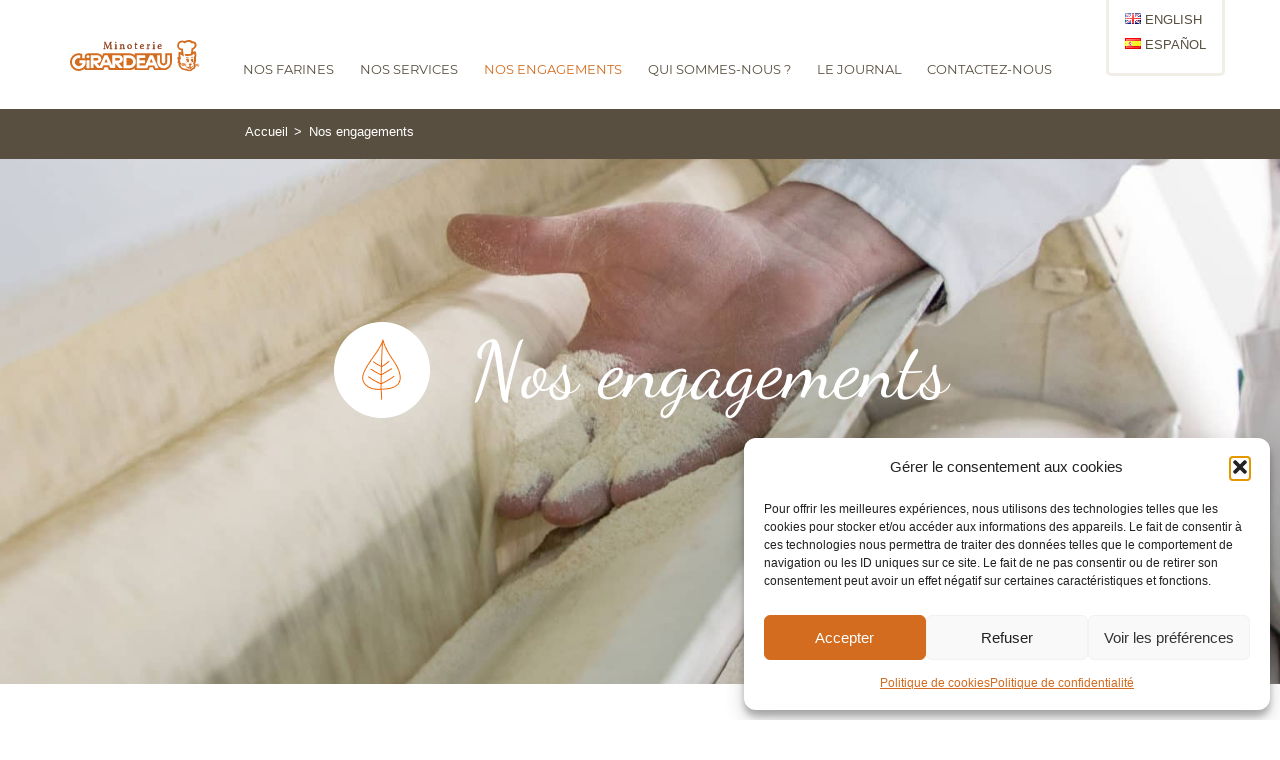

--- FILE ---
content_type: text/html; charset=UTF-8
request_url: https://www.minoterie-girardeau.com/fr/engagements/
body_size: 16081
content:
<!doctype html>
<html lang="fr-FR">
<head>
	<meta charset="UTF-8">
	<meta name="viewport" content="width=device-width, initial-scale=1">
	<link rel="profile" href="https://gmpg.org/xfn/11">

	<meta name='robots' content='index, follow, max-image-preview:large, max-snippet:-1, max-video-preview:-1'/>
	<style>img:is([sizes="auto" i], [sizes^="auto," i]) {contain-intrinsic-size:3000px 1500px}</style>
	<link rel="alternate" href="https://www.minoterie-girardeau.com/fr/engagements/" hreflang="fr"/>
<link rel="alternate" href="https://www.minoterie-girardeau.com/en/commitments/" hreflang="en"/>
<link rel="alternate" href="https://www.minoterie-girardeau.com/es/compromisos/" hreflang="es"/>
<link rel="alternate" href="https://www.minoterie-girardeau.com/fr/engagements/" hreflang="x-default"/>

	
	<title>Engagements pour des filières respectueuses | Minoterie Girardeau</title>
	<meta name="description" content="Découvrez les labels et certifications qui nous engagent sur la qualité de nos farines. Apprenez-en plus sur ces démarches vertueuses. 👨‍🌾"/>
	<link rel="canonical" href="https://www.minoterie-girardeau.com/fr/engagements/"/>
	<meta property="og:locale" content="fr_FR"/>
	<meta property="og:locale:alternate" content="en_GB"/>
	<meta property="og:locale:alternate" content="es_ES"/>
	<meta property="og:type" content="article"/>
	<meta property="og:title" content="Engagements pour des filières respectueuses | Minoterie Girardeau"/>
	<meta property="og:description" content="Découvrez les labels et certifications qui nous engagent sur la qualité de nos farines. Apprenez-en plus sur ces démarches vertueuses. 👨‍🌾"/>
	<meta property="og:url" content="https://www.minoterie-girardeau.com/fr/engagements/"/>
	<meta property="og:site_name" content="Minoterie Girardeau"/>
	<meta property="article:publisher" content="https://www.facebook.com/minoteriegirardeau/"/>
	<meta property="article:modified_time" content="2023-08-17T10:20:05+00:00"/>
	<meta property="og:image" content="https://www.minoterie-girardeau.com/wp-content/uploads/2021/06/IMG_5024.jpg"/>
	<meta property="og:image:width" content="2048"/>
	<meta property="og:image:height" content="994"/>
	<meta property="og:image:type" content="image/jpeg"/>
	<meta name="twitter:card" content="summary_large_image"/>
	<meta name="twitter:label1" content="Durée de lecture estimée"/>
	<meta name="twitter:data1" content="1 minute"/>
	<script type="application/ld+json" class="yoast-schema-graph">{"@context":"https://schema.org","@graph":[{"@type":"WebPage","@id":"https://www.minoterie-girardeau.com/fr/engagements/","url":"https://www.minoterie-girardeau.com/fr/engagements/","name":"Engagements pour des filières respectueuses | Minoterie Girardeau","isPartOf":{"@id":"https://www.minoterie-girardeau.com/fr/#website"},"primaryImageOfPage":{"@id":"https://www.minoterie-girardeau.com/fr/engagements/#primaryimage"},"image":{"@id":"https://www.minoterie-girardeau.com/fr/engagements/#primaryimage"},"thumbnailUrl":"https://www.minoterie-girardeau.com/wp-content/uploads/2021/06/IMG_5024.jpg","datePublished":"2021-07-04T10:23:14+00:00","dateModified":"2023-08-17T10:20:05+00:00","description":"Découvrez les labels et certifications qui nous engagent sur la qualité de nos farines. Apprenez-en plus sur ces démarches vertueuses. 👨‍🌾","breadcrumb":{"@id":"https://www.minoterie-girardeau.com/fr/engagements/#breadcrumb"},"inLanguage":"fr-FR","potentialAction":[{"@type":"ReadAction","target":["https://www.minoterie-girardeau.com/fr/engagements/"]}]},{"@type":"ImageObject","inLanguage":"fr-FR","@id":"https://www.minoterie-girardeau.com/fr/engagements/#primaryimage","url":"https://www.minoterie-girardeau.com/wp-content/uploads/2021/06/IMG_5024.jpg","contentUrl":"https://www.minoterie-girardeau.com/wp-content/uploads/2021/06/IMG_5024.jpg","width":2048,"height":994},{"@type":"BreadcrumbList","@id":"https://www.minoterie-girardeau.com/fr/engagements/#breadcrumb","itemListElement":[{"@type":"ListItem","position":1,"name":"Accueil","item":"https://www.minoterie-girardeau.com/fr/"},{"@type":"ListItem","position":2,"name":"Nos engagements"}]},{"@type":"WebSite","@id":"https://www.minoterie-girardeau.com/fr/#website","url":"https://www.minoterie-girardeau.com/fr/","name":"Minoterie Girardeau","description":"","potentialAction":[{"@type":"SearchAction","target":{"@type":"EntryPoint","urlTemplate":"https://www.minoterie-girardeau.com/fr/?s={search_term_string}"},"query-input":{"@type":"PropertyValueSpecification","valueRequired":true,"valueName":"search_term_string"}}],"inLanguage":"fr-FR"}]}</script>
	


<link rel='dns-prefetch' href='//js.hcaptcha.com'/>
<link rel='stylesheet' id='wp-block-library-css' href='https://www.minoterie-girardeau.com/wp-includes/css/dist/block-library/style.min.css?ver=6.8.3' media='all'/>
<style id='classic-theme-styles-inline-css'>.wp-block-button__link{color:#fff;background-color:#32373c;border-radius:9999px;box-shadow:none;text-decoration:none;padding:calc(.667em + 2px) calc(1.333em + 2px);font-size:1.125em}.wp-block-file__button{background:#32373c;color:#fff;text-decoration:none}</style>
<style id='global-styles-inline-css'>:root{--wp--preset--aspect-ratio--square:1;--wp--preset--aspect-ratio--4-3: 4/3;--wp--preset--aspect-ratio--3-4: 3/4;--wp--preset--aspect-ratio--3-2: 3/2;--wp--preset--aspect-ratio--2-3: 2/3;--wp--preset--aspect-ratio--16-9: 16/9;--wp--preset--aspect-ratio--9-16: 9/16;--wp--preset--color--black:#000;--wp--preset--color--cyan-bluish-gray:#abb8c3;--wp--preset--color--white:#fff;--wp--preset--color--pale-pink:#f78da7;--wp--preset--color--vivid-red:#cf2e2e;--wp--preset--color--luminous-vivid-orange:#ff6900;--wp--preset--color--luminous-vivid-amber:#fcb900;--wp--preset--color--light-green-cyan:#7bdcb5;--wp--preset--color--vivid-green-cyan:#00d084;--wp--preset--color--pale-cyan-blue:#8ed1fc;--wp--preset--color--vivid-cyan-blue:#0693e3;--wp--preset--color--vivid-purple:#9b51e0;--wp--preset--gradient--vivid-cyan-blue-to-vivid-purple:linear-gradient(135deg,rgba(6,147,227,1) 0%,#9b51e0 100%);--wp--preset--gradient--light-green-cyan-to-vivid-green-cyan:linear-gradient(135deg,#7adcb4 0%,#00d082 100%);--wp--preset--gradient--luminous-vivid-amber-to-luminous-vivid-orange:linear-gradient(135deg,rgba(252,185,0,1) 0%,rgba(255,105,0,1) 100%);--wp--preset--gradient--luminous-vivid-orange-to-vivid-red:linear-gradient(135deg,rgba(255,105,0,1) 0%,#cf2e2e 100%);--wp--preset--gradient--very-light-gray-to-cyan-bluish-gray:linear-gradient(135deg,#eee 0%,#a9b8c3 100%);--wp--preset--gradient--cool-to-warm-spectrum:linear-gradient(135deg,#4aeadc 0%,#9778d1 20%,#cf2aba 40%,#ee2c82 60%,#fb6962 80%,#fef84c 100%);--wp--preset--gradient--blush-light-purple:linear-gradient(135deg,#ffceec 0%,#9896f0 100%);--wp--preset--gradient--blush-bordeaux:linear-gradient(135deg,#fecda5 0%,#fe2d2d 50%,#6b003e 100%);--wp--preset--gradient--luminous-dusk:linear-gradient(135deg,#ffcb70 0%,#c751c0 50%,#4158d0 100%);--wp--preset--gradient--pale-ocean:linear-gradient(135deg,#fff5cb 0%,#b6e3d4 50%,#33a7b5 100%);--wp--preset--gradient--electric-grass:linear-gradient(135deg,#caf880 0%,#71ce7e 100%);--wp--preset--gradient--midnight:linear-gradient(135deg,#020381 0%,#2874fc 100%);--wp--preset--font-size--small:13px;--wp--preset--font-size--medium:20px;--wp--preset--font-size--large:36px;--wp--preset--font-size--x-large:42px;--wp--preset--spacing--20:.44rem;--wp--preset--spacing--30:.67rem;--wp--preset--spacing--40:1rem;--wp--preset--spacing--50:1.5rem;--wp--preset--spacing--60:2.25rem;--wp--preset--spacing--70:3.38rem;--wp--preset--spacing--80:5.06rem;--wp--preset--shadow--natural:6px 6px 9px rgba(0,0,0,.2);--wp--preset--shadow--deep:12px 12px 50px rgba(0,0,0,.4);--wp--preset--shadow--sharp:6px 6px 0 rgba(0,0,0,.2);--wp--preset--shadow--outlined:6px 6px 0 -3px rgba(255,255,255,1) , 6px 6px rgba(0,0,0,1);--wp--preset--shadow--crisp:6px 6px 0 rgba(0,0,0,1)}:where(.is-layout-flex){gap:.5em}:where(.is-layout-grid){gap:.5em}body .is-layout-flex{display:flex}.is-layout-flex{flex-wrap:wrap;align-items:center}.is-layout-flex > :is(*, div){margin:0}body .is-layout-grid{display:grid}.is-layout-grid > :is(*, div){margin:0}:where(.wp-block-columns.is-layout-flex){gap:2em}:where(.wp-block-columns.is-layout-grid){gap:2em}:where(.wp-block-post-template.is-layout-flex){gap:1.25em}:where(.wp-block-post-template.is-layout-grid){gap:1.25em}.has-black-color{color:var(--wp--preset--color--black)!important}.has-cyan-bluish-gray-color{color:var(--wp--preset--color--cyan-bluish-gray)!important}.has-white-color{color:var(--wp--preset--color--white)!important}.has-pale-pink-color{color:var(--wp--preset--color--pale-pink)!important}.has-vivid-red-color{color:var(--wp--preset--color--vivid-red)!important}.has-luminous-vivid-orange-color{color:var(--wp--preset--color--luminous-vivid-orange)!important}.has-luminous-vivid-amber-color{color:var(--wp--preset--color--luminous-vivid-amber)!important}.has-light-green-cyan-color{color:var(--wp--preset--color--light-green-cyan)!important}.has-vivid-green-cyan-color{color:var(--wp--preset--color--vivid-green-cyan)!important}.has-pale-cyan-blue-color{color:var(--wp--preset--color--pale-cyan-blue)!important}.has-vivid-cyan-blue-color{color:var(--wp--preset--color--vivid-cyan-blue)!important}.has-vivid-purple-color{color:var(--wp--preset--color--vivid-purple)!important}.has-black-background-color{background-color:var(--wp--preset--color--black)!important}.has-cyan-bluish-gray-background-color{background-color:var(--wp--preset--color--cyan-bluish-gray)!important}.has-white-background-color{background-color:var(--wp--preset--color--white)!important}.has-pale-pink-background-color{background-color:var(--wp--preset--color--pale-pink)!important}.has-vivid-red-background-color{background-color:var(--wp--preset--color--vivid-red)!important}.has-luminous-vivid-orange-background-color{background-color:var(--wp--preset--color--luminous-vivid-orange)!important}.has-luminous-vivid-amber-background-color{background-color:var(--wp--preset--color--luminous-vivid-amber)!important}.has-light-green-cyan-background-color{background-color:var(--wp--preset--color--light-green-cyan)!important}.has-vivid-green-cyan-background-color{background-color:var(--wp--preset--color--vivid-green-cyan)!important}.has-pale-cyan-blue-background-color{background-color:var(--wp--preset--color--pale-cyan-blue)!important}.has-vivid-cyan-blue-background-color{background-color:var(--wp--preset--color--vivid-cyan-blue)!important}.has-vivid-purple-background-color{background-color:var(--wp--preset--color--vivid-purple)!important}.has-black-border-color{border-color:var(--wp--preset--color--black)!important}.has-cyan-bluish-gray-border-color{border-color:var(--wp--preset--color--cyan-bluish-gray)!important}.has-white-border-color{border-color:var(--wp--preset--color--white)!important}.has-pale-pink-border-color{border-color:var(--wp--preset--color--pale-pink)!important}.has-vivid-red-border-color{border-color:var(--wp--preset--color--vivid-red)!important}.has-luminous-vivid-orange-border-color{border-color:var(--wp--preset--color--luminous-vivid-orange)!important}.has-luminous-vivid-amber-border-color{border-color:var(--wp--preset--color--luminous-vivid-amber)!important}.has-light-green-cyan-border-color{border-color:var(--wp--preset--color--light-green-cyan)!important}.has-vivid-green-cyan-border-color{border-color:var(--wp--preset--color--vivid-green-cyan)!important}.has-pale-cyan-blue-border-color{border-color:var(--wp--preset--color--pale-cyan-blue)!important}.has-vivid-cyan-blue-border-color{border-color:var(--wp--preset--color--vivid-cyan-blue)!important}.has-vivid-purple-border-color{border-color:var(--wp--preset--color--vivid-purple)!important}.has-vivid-cyan-blue-to-vivid-purple-gradient-background{background:var(--wp--preset--gradient--vivid-cyan-blue-to-vivid-purple)!important}.has-light-green-cyan-to-vivid-green-cyan-gradient-background{background:var(--wp--preset--gradient--light-green-cyan-to-vivid-green-cyan)!important}.has-luminous-vivid-amber-to-luminous-vivid-orange-gradient-background{background:var(--wp--preset--gradient--luminous-vivid-amber-to-luminous-vivid-orange)!important}.has-luminous-vivid-orange-to-vivid-red-gradient-background{background:var(--wp--preset--gradient--luminous-vivid-orange-to-vivid-red)!important}.has-very-light-gray-to-cyan-bluish-gray-gradient-background{background:var(--wp--preset--gradient--very-light-gray-to-cyan-bluish-gray)!important}.has-cool-to-warm-spectrum-gradient-background{background:var(--wp--preset--gradient--cool-to-warm-spectrum)!important}.has-blush-light-purple-gradient-background{background:var(--wp--preset--gradient--blush-light-purple)!important}.has-blush-bordeaux-gradient-background{background:var(--wp--preset--gradient--blush-bordeaux)!important}.has-luminous-dusk-gradient-background{background:var(--wp--preset--gradient--luminous-dusk)!important}.has-pale-ocean-gradient-background{background:var(--wp--preset--gradient--pale-ocean)!important}.has-electric-grass-gradient-background{background:var(--wp--preset--gradient--electric-grass)!important}.has-midnight-gradient-background{background:var(--wp--preset--gradient--midnight)!important}.has-small-font-size{font-size:var(--wp--preset--font-size--small)!important}.has-medium-font-size{font-size:var(--wp--preset--font-size--medium)!important}.has-large-font-size{font-size:var(--wp--preset--font-size--large)!important}.has-x-large-font-size{font-size:var(--wp--preset--font-size--x-large)!important}:where(.wp-block-post-template.is-layout-flex){gap:1.25em}:where(.wp-block-post-template.is-layout-grid){gap:1.25em}:where(.wp-block-columns.is-layout-flex){gap:2em}:where(.wp-block-columns.is-layout-grid){gap:2em}:root :where(.wp-block-pullquote){font-size:1.5em;line-height:1.6}</style>
<link rel='stylesheet' id='cmplz-general-css' href='https://www.minoterie-girardeau.com/wp-content/plugins/complianz-gdpr/assets/css/cookieblocker.min.css?ver=1765894511' media='all'/>
<link rel='stylesheet' id='uagb-block-css-css' href='https://www.minoterie-girardeau.com/wp-content/uploads/uag-plugin/custom-style-blocks.css?ver=2.19.17' media='all'/>
<link rel='stylesheet' id='girardeautheme-style-css' href='https://www.minoterie-girardeau.com/wp-content/themes/girardeautheme/style.css?ver=1.0.0' media='all'/>
<link rel='stylesheet' id='girardeautheme-custom-css' href='https://www.minoterie-girardeau.com/wp-content/themes/girardeautheme/assets/css/style.css?ver=6.8.3' media='all'/>
<link rel='stylesheet' id='girardeautheme-landing-css' href='https://www.minoterie-girardeau.com/wp-content/themes/girardeautheme/assets/css/landing.css?ver=1.0.0' media=''/>
<link rel='stylesheet' id='girardeautheme-gravityForms-css' href='https://www.minoterie-girardeau.com/wp-content/themes/girardeautheme/assets/css/gravityForms.css?ver=1.0.0' media=''/>
<style id='kadence-blocks-global-variables-inline-css'>:root{--global-kb-font-size-sm:clamp(0.8rem, 0.73rem + 0.217vw, 0.9rem);--global-kb-font-size-md:clamp(1.1rem, 0.995rem + 0.326vw, 1.25rem);--global-kb-font-size-lg:clamp(1.75rem, 1.576rem + 0.543vw, 2rem);--global-kb-font-size-xl:clamp(2.25rem, 1.728rem + 1.63vw, 3rem);--global-kb-font-size-xxl:clamp(2.5rem, 1.456rem + 3.26vw, 4rem);--global-kb-font-size-xxxl:clamp(2.75rem, 0.489rem + 7.065vw, 6rem)}:root{--global-palette1:#3182ce;--global-palette2:#2b6cb0;--global-palette3:#1a202c;--global-palette4:#2d3748;--global-palette5:#4a5568;--global-palette6:#718096;--global-palette7:#edf2f7;--global-palette8:#f7fafc;--global-palette9:#fff}</style>
<link rel='stylesheet' id='sib-front-css-css' href='https://www.minoterie-girardeau.com/wp-content/plugins/mailin/css/mailin-front.css?ver=6.8.3' media='all'/>
<script src="https://www.minoterie-girardeau.com/wp-includes/js/jquery/jquery.min.js?ver=3.7.1" id="jquery-core-js"></script>
<script src="https://www.minoterie-girardeau.com/wp-includes/js/jquery/jquery-migrate.min.js?ver=3.4.1" id="jquery-migrate-js"></script>
<script id="sib-front-js-js-extra">var sibErrMsg={"invalidMail":"Veuillez entrer une adresse e-mail valide.","requiredField":"Veuillez compl\u00e9ter les champs obligatoires.","invalidDateFormat":"Veuillez entrer une date valide.","invalidSMSFormat":"Veuillez entrer une num\u00e9ro de t\u00e9l\u00e9phone valide."};var ajax_sib_front_object={"ajax_url":"https:\/\/www.minoterie-girardeau.com\/wp-admin\/admin-ajax.php","ajax_nonce":"a3691a7e76","flag_url":"https:\/\/www.minoterie-girardeau.com\/wp-content\/plugins\/mailin\/img\/flags\/"};</script>
<script src="https://www.minoterie-girardeau.com/wp-content/plugins/mailin/js/mailin-front.js,qver=1761921885.pagespeed.jm.xLY7hGmMgX.js" id="sib-front-js-js"></script>
<link rel="https://api.w.org/" href="https://www.minoterie-girardeau.com/wp-json/"/><link rel="alternate" title="JSON" type="application/json" href="https://www.minoterie-girardeau.com/wp-json/wp/v2/pages/104"/><meta name="generator" content="WordPress 6.8.3"/>
<link rel="alternate" title="oEmbed (JSON)" type="application/json+oembed" href="https://www.minoterie-girardeau.com/wp-json/oembed/1.0/embed?url=https%3A%2F%2Fwww.minoterie-girardeau.com%2Ffr%2Fengagements%2F"/>
<link rel="alternate" title="oEmbed (XML)" type="text/xml+oembed" href="https://www.minoterie-girardeau.com/wp-json/oembed/1.0/embed?url=https%3A%2F%2Fwww.minoterie-girardeau.com%2Ffr%2Fengagements%2F&#038;format=xml"/>
			<style>.cmplz-hidden{display:none!important}</style>

<script data-service="facebook" data-category="marketing" type="text/plain">
!function(f,b,e,v,n,t,s){if(f.fbq)return;n=f.fbq=function(){n.callMethod?
n.callMethod.apply(n,arguments):n.queue.push(arguments)};if(!f._fbq)f._fbq=n;
n.push=n;n.loaded=!0;n.version='2.0';n.queue=[];t=b.createElement(e);t.async=!0;
t.src=v;s=b.getElementsByTagName(e)[0];s.parentNode.insertBefore(t,s)}(window,
document,'script','https://connect.facebook.net/en_US/fbevents.js?v=next');
</script>


      <script data-service="facebook" data-category="marketing" type="text/plain">
        var url = window.location.origin + '?ob=open-bridge';
        fbq('set', 'openbridge', '285928789885610', url);
      </script>
    <script data-service="facebook" data-category="marketing" type="text/plain">fbq('init', '285928789885610', {}, {
    "agent": "wordpress-6.8.3-4.0.0"
})</script><script data-service="facebook" data-category="marketing" type="text/plain">
    fbq('track', 'PageView', []);
  </script>

<noscript>
<div class="cmplz-placeholder-parent"><img class="cmplz-placeholder-element cmplz-image" data-category="marketing" data-service="general" data-src-cmplz="https://www.facebook.com/tr?id=285928789885610&amp;ev=PageView&amp;noscript=1" height="1" width="1" style="display:none" alt="fbpx" src="https://www.minoterie-girardeau.com/wp-content/plugins/complianz-gdpr/assets/images/placeholders/default-minimal.jpg"/></div>
</noscript>

<script type="text/javascript" src="https://cdn.by.wonderpush.com/sdk/1.1/wonderpush-loader.min.js" async></script>
<script type="text/javascript">window.WonderPush=window.WonderPush||[];window.WonderPush.push(['init',{"customDomain":"https:\/\/www.minoterie-girardeau.com\/wp-content\/plugins\/mailin\/","serviceWorkerUrl":"wonderpush-worker-loader.min.js?webKey=5f0b804b714664c7b3fb86ad7327f8627c68d3ed9af73245552e1f4106af1993","frameUrl":"wonderpush.min.html","webKey":"5f0b804b714664c7b3fb86ad7327f8627c68d3ed9af73245552e1f4106af1993"}]);</script><style id="uagb-style-conditional-extension">@media (min-width:1025px){body .uag-hide-desktop.uagb-google-map__wrap,body .uag-hide-desktop{display:none!important}}@media (min-width:768px) and (max-width:1024px){body .uag-hide-tab.uagb-google-map__wrap,body .uag-hide-tab{display:none!important}}@media (max-width:767px){body .uag-hide-mob.uagb-google-map__wrap,body .uag-hide-mob{display:none!important}}</style><style id="uagb-style-frontend-104">.uagb-block-8ec17269.uagb-section__wrap{padding-top:100px;padding-bottom:100px;padding-left:0;padding-right:0;margin-top:0;margin-bottom:0;border-style:none;margin-right:0;margin-left:0;max-width:100%;background-position:center center;background-attachment:scroll;background-repeat:no-repeat;background-size:cover}.uagb-block-8ec17269>.uagb-section__video-wrap{opacity:.5}.uagb-block-8ec17269>.uagb-section__inner-wrap{max-width:1140px}.uagb-block-8ec17269.wp-block-uagb-section{box-shadow:0 0}.uagb-block-8ec17269>.uagb-section__overlay{border-radius:    }@media only screen and (max-width:976px){.uagb-block-8ec17269.uagb-section__wrap{border-style:none}}@media only screen and (max-width:767px){.uagb-block-8ec17269.uagb-section__wrap{border-style:none}}</style><link rel="icon" href="https://www.minoterie-girardeau.com/wp-content/uploads/2021/07/cropped-favicon-32x32.png" sizes="32x32"/>
<link rel="icon" href="https://www.minoterie-girardeau.com/wp-content/uploads/2021/07/cropped-favicon-192x192.png" sizes="192x192"/>
<link rel="apple-touch-icon" href="https://www.minoterie-girardeau.com/wp-content/uploads/2021/07/cropped-favicon-180x180.png"/>
<meta name="msapplication-TileImage" content="https://www.minoterie-girardeau.com/wp-content/uploads/2021/07/cropped-favicon-270x270.png"/>
		<style id="wp-custom-css">.ssmp{display:none!important}</style>
		
	<script type="text/javascript">ajaxurl='https://www.minoterie-girardeau.com/wp-admin/admin-ajax.php';</script>

	<script type="text/javascript" src="https://cdnjs.cloudflare.com/ajax/libs/jquery/3.6.0/jquery.min.js"></script>
	
	
	<meta name="facebook-domain-verification" content="f7gf0c2pgfzyo8q9af1e4vekf1vmoi"/>

	

	
</head>

<body data-cmplz=1 class="wp-singular page-template page-template-tpl_commitments page-template-tpl_commitments-php page page-id-104 wp-theme-girardeautheme no-sidebar">



<button id="backtotop" class="ttu"><i class="arrow up"></i></button>
<div id="page" class="site">
	<a class="skip-link screen-reader-text" href="#primary">Aller au contenu</a>

	<header id="masthead" class="site-header ttu">
		<div class="wrapper is-flex">
			<div class="site-branding">
				
				<a href="https://www.minoterie-girardeau.com/fr/" class="custom-logo-link" rel="home" aria-current="page">
					<script data-pagespeed-no-defer="">//<![CDATA[
(function(){var g=this;function h(b,d){var a=b.split("."),c=g;a[0]in c||!c.execScript||c.execScript("var "+a[0]);for(var e;a.length&&(e=a.shift());)a.length||void 0===d?c[e]?c=c[e]:c=c[e]={}:c[e]=d};function l(b){var d=b.length;if(0<d){for(var a=Array(d),c=0;c<d;c++)a[c]=b[c];return a}return[]};function m(b){var d=window;if(d.addEventListener)d.addEventListener("load",b,!1);else if(d.attachEvent)d.attachEvent("onload",b);else{var a=d.onload;d.onload=function(){b.call(this);a&&a.call(this)}}};var n;function p(b,d,a,c,e){this.h=b;this.j=d;this.l=a;this.f=e;this.g={height:window.innerHeight||document.documentElement.clientHeight||document.body.clientHeight,width:window.innerWidth||document.documentElement.clientWidth||document.body.clientWidth};this.i=c;this.b={};this.a=[];this.c={}}function q(b,d){var a,c,e=d.getAttribute("data-pagespeed-url-hash");if(a=e&&!(e in b.c))if(0>=d.offsetWidth&&0>=d.offsetHeight)a=!1;else{c=d.getBoundingClientRect();var f=document.body;a=c.top+("pageYOffset"in window?window.pageYOffset:(document.documentElement||f.parentNode||f).scrollTop);c=c.left+("pageXOffset"in window?window.pageXOffset:(document.documentElement||f.parentNode||f).scrollLeft);f=a.toString()+","+c;b.b.hasOwnProperty(f)?a=!1:(b.b[f]=!0,a=a<=b.g.height&&c<=b.g.width)}a&&(b.a.push(e),b.c[e]=!0)}p.prototype.checkImageForCriticality=function(b){b.getBoundingClientRect&&q(this,b)};h("pagespeed.CriticalImages.checkImageForCriticality",function(b){n.checkImageForCriticality(b)});h("pagespeed.CriticalImages.checkCriticalImages",function(){r(n)});function r(b){b.b={};for(var d=["IMG","INPUT"],a=[],c=0;c<d.length;++c)a=a.concat(l(document.getElementsByTagName(d[c])));if(0!=a.length&&a[0].getBoundingClientRect){for(c=0;d=a[c];++c)q(b,d);a="oh="+b.l;b.f&&(a+="&n="+b.f);if(d=0!=b.a.length)for(a+="&ci="+encodeURIComponent(b.a[0]),c=1;c<b.a.length;++c){var e=","+encodeURIComponent(b.a[c]);131072>=a.length+e.length&&(a+=e)}b.i&&(e="&rd="+encodeURIComponent(JSON.stringify(t())),131072>=a.length+e.length&&(a+=e),d=!0);u=a;if(d){c=b.h;b=b.j;var f;if(window.XMLHttpRequest)f=new XMLHttpRequest;else if(window.ActiveXObject)try{f=new ActiveXObject("Msxml2.XMLHTTP")}catch(k){try{f=new ActiveXObject("Microsoft.XMLHTTP")}catch(v){}}f&&(f.open("POST",c+(-1==c.indexOf("?")?"?":"&")+"url="+encodeURIComponent(b)),f.setRequestHeader("Content-Type","application/x-www-form-urlencoded"),f.send(a))}}}function t(){var b={},d=document.getElementsByTagName("IMG");if(0==d.length)return{};var a=d[0];if(!("naturalWidth"in a&&"naturalHeight"in a))return{};for(var c=0;a=d[c];++c){var e=a.getAttribute("data-pagespeed-url-hash");e&&(!(e in b)&&0<a.width&&0<a.height&&0<a.naturalWidth&&0<a.naturalHeight||e in b&&a.width>=b[e].o&&a.height>=b[e].m)&&(b[e]={rw:a.width,rh:a.height,ow:a.naturalWidth,oh:a.naturalHeight})}return b}var u="";h("pagespeed.CriticalImages.getBeaconData",function(){return u});h("pagespeed.CriticalImages.Run",function(b,d,a,c,e,f){var k=new p(b,d,a,e,f);n=k;c&&m(function(){window.setTimeout(function(){r(k)},0)})});})();pagespeed.CriticalImages.Run('/mod_pagespeed_beacon','https://girdev44.lmaweb.net/','PHxYm8v4E1',true,false,'xn1sXYw00dY');
//]]></script>
					<img width="125" height="100" src="https://www.minoterie-girardeau.com/wp-content/themes/girardeautheme/girardeau-bocage.svg" class="custom-logo" alt="Minoterie Girardeau" data-pagespeed-url-hash="2450981111" onload="pagespeed.CriticalImages.checkImageForCriticality(this);">
				</a>
			</div>

			<nav id="site-navigation" class="main-navigation" style="display:none;">
				<button class="menu-toggle" aria-controls="primary-menu" aria-expanded="false">Menu principal</button>
				<div class="menu-menu-1-container"><ul id="primary-menu" class="menu"><li id="menu-item-91" class="menu-item menu-item-type-post_type menu-item-object-page menu-item-91"><a href="https://www.minoterie-girardeau.com/fr/farines-gamme/">Nos farines</a></li>
<li id="menu-item-103" class="menu-item menu-item-type-post_type menu-item-object-page menu-item-103"><a href="https://www.minoterie-girardeau.com/fr/services/">Nos services</a></li>
<li id="menu-item-106" class="menu-item menu-item-type-post_type menu-item-object-page current-menu-item page_item page-item-104 current_page_item menu-item-106"><a href="https://www.minoterie-girardeau.com/fr/engagements/" aria-current="page">Nos engagements</a></li>
<li id="menu-item-92" class="menu-item menu-item-type-post_type menu-item-object-page menu-item-92"><a href="https://www.minoterie-girardeau.com/fr/moulin-boussay/">Qui sommes-nous ?</a></li>
<li id="menu-item-180" class="menu-item menu-item-type-post_type menu-item-object-page menu-item-180"><a href="https://www.minoterie-girardeau.com/fr/actualites/">Le journal</a></li>
<li id="menu-item-115" class="menu-item menu-item-type-post_type menu-item-object-page menu-item-115"><a href="https://www.minoterie-girardeau.com/fr/contact/">Contactez-nous</a></li>
</ul></div>			</nav>

			
			<nav class="menu-overlay">
				<input type="checkbox" id="checkbox" class="menu-overlay__checkbox">
				<label for="checkbox" class="menu-overlay__btn">
					<div class="menu-overlay__icon"></div>
				</label>
				<div class="menu-overlay__wrapper">
					<div class="menu-menu-1-container"><ul id="primary-menu-overlay" class="menu"><li class="menu-item menu-item-type-post_type menu-item-object-page menu-item-91"><a href="https://www.minoterie-girardeau.com/fr/farines-gamme/">Nos farines</a></li>
<li class="menu-item menu-item-type-post_type menu-item-object-page menu-item-103"><a href="https://www.minoterie-girardeau.com/fr/services/">Nos services</a></li>
<li class="menu-item menu-item-type-post_type menu-item-object-page current-menu-item page_item page-item-104 current_page_item menu-item-106"><a href="https://www.minoterie-girardeau.com/fr/engagements/" aria-current="page">Nos engagements</a></li>
<li class="menu-item menu-item-type-post_type menu-item-object-page menu-item-92"><a href="https://www.minoterie-girardeau.com/fr/moulin-boussay/">Qui sommes-nous ?</a></li>
<li class="menu-item menu-item-type-post_type menu-item-object-page menu-item-180"><a href="https://www.minoterie-girardeau.com/fr/actualites/">Le journal</a></li>
<li class="menu-item menu-item-type-post_type menu-item-object-page menu-item-115"><a href="https://www.minoterie-girardeau.com/fr/contact/">Contactez-nous</a></li>
</ul></div>				</div>
			</nav>
			
			<nav class="menu menu-cloudy">
				
				<div class="menu-menu-1-container"><ul id="primary-menu-cloudy" class="menu"><li class="menu-item menu-item-type-post_type menu-item-object-page menu-item-91"><a href="https://www.minoterie-girardeau.com/fr/farines-gamme/">Nos farines</a></li>
<li class="menu-item menu-item-type-post_type menu-item-object-page menu-item-103"><a href="https://www.minoterie-girardeau.com/fr/services/">Nos services</a></li>
<li class="menu-item menu-item-type-post_type menu-item-object-page current-menu-item page_item page-item-104 current_page_item menu-item-106"><a href="https://www.minoterie-girardeau.com/fr/engagements/" aria-current="page">Nos engagements</a></li>
<li class="menu-item menu-item-type-post_type menu-item-object-page menu-item-92"><a href="https://www.minoterie-girardeau.com/fr/moulin-boussay/">Qui sommes-nous ?</a></li>
<li class="menu-item menu-item-type-post_type menu-item-object-page menu-item-180"><a href="https://www.minoterie-girardeau.com/fr/actualites/">Le journal</a></li>
<li class="menu-item menu-item-type-post_type menu-item-object-page menu-item-115"><a href="https://www.minoterie-girardeau.com/fr/contact/">Contactez-nous</a></li>
</ul></div>			</nav>

			<div class="traduction">
				
				<section id="polylang-2" class="widget widget_polylang"><ul>
	<li class="lang-item lang-item-27 lang-item-en lang-item-first"><a lang="en-GB" hreflang="en-GB" href="https://www.minoterie-girardeau.com/en/commitments/"><img src="[data-uri]" alt="" width="16" height="11" style="width: 16px; height: 11px;"/><span style="margin-left:0.3em;">English</span></a></li>
	<li class="lang-item lang-item-402 lang-item-es"><a lang="es-ES" hreflang="es-ES" href="https://www.minoterie-girardeau.com/es/compromisos/"><img src="[data-uri]" alt="" width="16" height="11" style="width: 16px; height: 11px;"/><span style="margin-left:0.3em;">Español</span></a></li>
</ul>
</section>			</div>
		</div>

	</header>
	
<section class="breadcrumb py4">
	<div class="wrapper breadcrumb_content">
		
		
					<ul id="breadcrumbs" class="breadcrumbs"><li class="item-home"><a class="bread-link bread-home" href="https://www.minoterie-girardeau.com/fr" title="Accueil">Accueil</a></li><li class="item-current item-104"><span class="bread-current bread-104" title="Nos engagements">Nos engagements</span></li></ul>		
	</div>
</section>
	

	<main id="primary" class="site-main">

		

<section class="container jumbotron p-rel">

    <div class="wrapper-m align-center"><header class="entry-header"><h1 class="entry-title is-flex center" style="justify-content:center;color: #FFFFFF;"><img src="https://www.minoterie-girardeau.com/wp-content/uploads/2021/08/engagement_g.png" alt=""/>Nos engagements</h1></header><main class="entry-content"></main></div>
	
	
			<div class="post-thumbnail">
				<img width="2048" height="994" src="https://www.minoterie-girardeau.com/wp-content/uploads/2021/06/IMG_5024.jpg" class="attachment-post-thumbnail size-post-thumbnail wp-post-image" alt="" decoding="async" fetchpriority="high" srcset="https://www.minoterie-girardeau.com/wp-content/uploads/2021/06/IMG_5024.jpg 2048w, https://www.minoterie-girardeau.com/wp-content/uploads/2021/06/IMG_5024-300x146.jpg 300w, https://www.minoterie-girardeau.com/wp-content/uploads/2021/06/IMG_5024-1024x497.jpg 1024w, https://www.minoterie-girardeau.com/wp-content/uploads/2021/06/IMG_5024-768x373.jpg 768w, https://www.minoterie-girardeau.com/wp-content/uploads/2021/06/IMG_5024-1536x746.jpg 1536w" sizes="(max-width: 2048px) 100vw, 2048px"/>			</div>

		</section>		
		<div class="has-bckg--image">
			
<div class="entry-content">
    
<section class="wp-block-uagb-section uagb-section__wrap uagb-section__background-image uagb-block-8ec17269"><div class="uagb-section__overlay"></div><div class="uagb-section__inner-wrap">
<div class="wp-block-columns is-layout-flex wp-container-core-columns-is-layout-9d6595d7 wp-block-columns-is-layout-flex">
<div class="wp-block-column is-layout-flow wp-block-column-is-layout-flow">
<h2 class="wp-block-heading has-text-align-right has-text-color" style="color:#d36c1f">Une histoire de conviction</h2>



<p class="has-text-align-right">Sous l&rsquo;impulsion de Bertrand Girardeau, la Minoterie Girardeau s’est engagée dans des filières plus respectueuses de l’environnement et des hommes, en plaçant, le bon et le sain au cœur de sa démarche et de ses produits. De cette conviction est née notre volonté de proposer des farines labellisées CRC®, Agriéthique, Agriculture Biologique, Label Rouge ou Haute Valeur Environnementale&#8230;</p>



<p class="has-text-align-right">Grâce à notre lien étroit avec la <a href="https://www.minoterie-suire.com/">Minoterie Suire</a> , acteur de la filière Bio depuis 1979, nous proposons des farines respectant le cahier des charges le plus strict de la Certification Biologique. </p>
</div>



<div class="wp-block-column is-layout-flow wp-block-column-is-layout-flow">
<figure class="wp-block-image size-large is-resized"><img decoding="async" src="https://www.minoterie-girardeau.com/wp-content/uploads/2021/06/nos-engagemets-agriculture-edited.jpg" alt="" class="wp-image-1283" style="width:471px" width="471" srcset="https://www.minoterie-girardeau.com/wp-content/uploads/2021/06/nos-engagemets-agriculture-edited.jpg 939w, https://www.minoterie-girardeau.com/wp-content/uploads/2021/06/nos-engagemets-agriculture-edited-282x300.jpg 282w, https://www.minoterie-girardeau.com/wp-content/uploads/2021/06/nos-engagemets-agriculture-edited-768x817.jpg 768w" sizes="(max-width: 939px) 100vw, 939px"/></figure>
</div>
</div>
</div></section>



<p></p>

    </div>

<section class="container">
    <div class="wrapper grid-3 has-gutter-l">
                    
<div class="card card_label p-rel p8">
	<h2 class="is-flex center"><img width="335" height="426" src="https://www.minoterie-girardeau.com/wp-content/uploads/2021/07/bleu-blanc-coeur.png" class="attachment-post-thumbnail size-post-thumbnail wp-post-image" alt="" decoding="async" srcset="https://www.minoterie-girardeau.com/wp-content/uploads/2021/07/bleu-blanc-coeur.png 335w, https://www.minoterie-girardeau.com/wp-content/uploads/2021/07/bleu-blanc-coeur-236x300.png 236w" sizes="(max-width: 335px) 100vw, 335px"/></h2>
	<p>Bleu-Blanc-Cœur, c’est un label intimement convaincu qu’il y a un lien entre la santé de la Terre, des animaux et des hommes, que l’on ne peut ignorer. Ainsi, nous avons souhaité répondre aux enjeux nutritionnels et environnementaux du 21<sup>ème</sup> siècle. Nous avons construit une démarche d’innovation qui intègre toutes les dimensions de ces enjeux, de la biochimie aux analyses de cycles de vie.</p>
	<a href="https://bleu-blanc-coeur.org/" title="Bleu Blanc Cœur" target="_blank" class="is-style-outline cta p-abs">En savoir plus</a>
</div>                    
<div class="card card_label p-rel p8">
	<h2 class="is-flex center"><img width="335" height="426" src="https://www.minoterie-girardeau.com/wp-content/uploads/2021/06/loog-ifs-food.jpg" class="attachment-post-thumbnail size-post-thumbnail wp-post-image" alt="" decoding="async" srcset="https://www.minoterie-girardeau.com/wp-content/uploads/2021/06/loog-ifs-food.jpg 335w, https://www.minoterie-girardeau.com/wp-content/uploads/2021/06/loog-ifs-food-236x300.jpg 236w" sizes="(max-width: 335px) 100vw, 335px"/></h2>
	<p>La certification IFS Food est le prérequis essentiel pour accéder à la grande distribution française, allemande et italienne. Elle permet de prouver votre maîtrise de la sécurité et l’hygiène de vos produits alimentaires transformés sous marque de distributeurs. Cette certification nous est délivrée par <a href="https://www.ecocert.com/fr-FR/home" target="_blank" rel="noopener">ECOCERT</a> à la suite d&rsquo;audits à forte valeur ajoutée.</p>
	<a href="https://www.ifs-certification.com/index.php/fr/" title="Certification IFS" target="_blank" class="is-style-outline cta p-abs">En savoir plus</a>
</div>                    
<div class="card card_label p-rel p8">
	<h2 class="is-flex center"><img width="335" height="426" src="https://www.minoterie-girardeau.com/wp-content/uploads/2021/06/LABEL-ROUGE-logo.png" class="attachment-post-thumbnail size-post-thumbnail wp-post-image" alt="Label Rouge" decoding="async" srcset="https://www.minoterie-girardeau.com/wp-content/uploads/2021/06/LABEL-ROUGE-logo.png 335w, https://www.minoterie-girardeau.com/wp-content/uploads/2021/06/LABEL-ROUGE-logo-236x300.png 236w" sizes="(max-width: 335px) 100vw, 335px"/></h2>
	<p>Signe officiel de qualité, le Label Rouge garantit au consommateur des produits de qualité supérieure aux produits courants. Le sérieux de cette démarche est garanti par une reconnaissance officielle des cahiers des charges par l’Institut National de l’Origine et de la Qualité (INAO) et des audits indépendants.</p>
	<a href="https://www.paq.fr/" title="Label Rouge" target="_blank" class="is-style-outline cta p-abs">En savoir plus</a>
</div>                    
<div class="card card_label p-rel p8">
	<h2 class="is-flex center"><img width="335" height="426" src="https://www.minoterie-girardeau.com/wp-content/uploads/2021/06/Cultures-Raisonnees-Controlees-logo.png" class="attachment-post-thumbnail size-post-thumbnail wp-post-image" alt="Filière CRC (Culture Raisonnée Contrôlée)" decoding="async" srcset="https://www.minoterie-girardeau.com/wp-content/uploads/2021/06/Cultures-Raisonnees-Controlees-logo.png 335w, https://www.minoterie-girardeau.com/wp-content/uploads/2021/06/Cultures-Raisonnees-Controlees-logo-236x300.png 236w" sizes="(max-width: 335px) 100vw, 335px"/></h2>
	<p>Créée dans les années 2000, la Minoterie Girardeau a fait partie des acteurs fondateurs de la Filière Culture Raisonnée Contrôlée CRC®. Une démarche qui garantit des céréales 100% françaises tracées, sans insecticides de stockage et cultivées selon de bonnes pratiques agricoles favorables à la biodiversité.</p>
	<a href="https://www.filiere-crc.com/" title="CRC" target="_blank" class="is-style-outline cta p-abs">En savoir plus</a>
</div>                    
<div class="card card_label p-rel p8">
	<h2 class="is-flex center"><img width="335" height="426" src="https://www.minoterie-girardeau.com/wp-content/uploads/2021/06/AGRIETHIQUE-logo.png" class="attachment-post-thumbnail size-post-thumbnail wp-post-image" alt="Agri éthique France" decoding="async" srcset="https://www.minoterie-girardeau.com/wp-content/uploads/2021/06/AGRIETHIQUE-logo.png 335w, https://www.minoterie-girardeau.com/wp-content/uploads/2021/06/AGRIETHIQUE-logo-236x300.png 236w" sizes="(max-width: 335px) 100vw, 335px"/></h2>
	<p>Des blés et céréales français, cultivés dans le souci du développement durable, et qui garantissent un juste revenu à l’agriculteur tout en préservant l’emploi de proximité, voilà ce en quoi nous croyons à la Minoterie Girardeau. Agri Éthique est le premier label de commerce équitable français qui prône un nouveau modèle de commerce plus solidaire.</p>
	<a href="https://www.agriethique.fr/" title="Agri éthique" target="_blank" class="is-style-outline cta p-abs">En savoir plus</a>
</div>                    
<div class="card card_label p-rel p8">
	<h2 class="is-flex center"><img width="335" height="426" src="https://www.minoterie-girardeau.com/wp-content/uploads/2021/06/AGRICULTURE-BIOLOGIQUE-logo.png" class="attachment-post-thumbnail size-post-thumbnail wp-post-image" alt="AB (Agriculture biologique)" decoding="async" srcset="https://www.minoterie-girardeau.com/wp-content/uploads/2021/06/AGRICULTURE-BIOLOGIQUE-logo.png 335w, https://www.minoterie-girardeau.com/wp-content/uploads/2021/06/AGRICULTURE-BIOLOGIQUE-logo-236x300.png 236w" sizes="(max-width: 335px) 100vw, 335px"/></h2>
	<p>Dès 1979, avant la définition d’un unique cahier des charges national pour l’Agriculture Biologique, grâce à la Minoterie Suire également située à Boussay, la Minoterie Girardeau a pu proposer des farines biologiques haut de gamme. C’est ensuite en 1985, le label AB montre la voie d’une agriculture où il n’est plus question d’utiliser des produits chimiques de synthèse ou des OGM. L’agriculture biologique a recours à des pratiques de culture soucieuse du respect des écosystèmes et donc de la qualité des sols.</p>
	<a href="https://www.agencebio.org/" title="Agriculture Biologique" target="_blank" class="is-style-outline cta p-abs">En savoir plus</a>
</div>            </div>
</section>		</div>
		
	</main>


	<footer id="colophon" class="site-footer has-bckg--grey">
		<div class="container">
			<div class="wrapper">
				<div class="grid-3 has-gutter mb12">
					<span class="secondtitle ff-montserrat ttu color-orange">Rester informé !</span>
					
					<div style="display:none">
						
			<form id="sib_signup_form_1" method="post" class="sib_signup_form">
				<div class="sib_loader" style="display:none;"><img src="https://www.minoterie-girardeau.com/wp-includes/images/spinner.gif" alt="loader"></div>
				<input type="hidden" name="sib_form_action" value="subscribe_form_submit">
				<input type="hidden" name="sib_form_id" value="1">
                <input type="hidden" name="sib_form_alert_notice" value="Remplissez ce champ s’il vous plaît">
                <input type="hidden" name="sib_form_invalid_email_notice" value="Cette adresse email n&#039;est pas valide">
                <input type="hidden" name="sib_security" value="a3691a7e76">
				<div class="sib_signup_box_inside_1">
					<div style="/*display:none*/" class="sib_msg_disp">
					</div>
                    					<p class="sib-email-area">
<label for="email">Email</label>
    <input type="email" class="sib-email-area" name="email" placeholder="Saisissez votre email" required="required">
</p>

<label for="terms"><input type="checkbox" name="terms" required="required">
J'accepte les <a href="https://www.minoterie-girardeau.com/fr/mentions-legales/">conditions d'utilisation</a></label> 

<p class="terms-msg">Votre adresse e-mail est uniquement utilisée pour vous envoyer notre newsletter et des informations sur les activités de la Minoterie. Vous pouvez toujours utiliser le lien de désabonnement inclus dans la newsletter.</p>

<p>
    <input type="submit" class="sib-default-btn" value="S'inscrire">
</p>				</div>
			</form>
			<style>form#sib_signup_form_1 p.sib-alert-message{padding:6px 12px;margin-bottom:20px;border:1px solid transparent;border-radius:4px;-webkit-box-sizing:border-box;-moz-box-sizing:border-box;box-sizing:border-box}form#sib_signup_form_1 p.sib-alert-message-error{background-color:#f2dede;border-color:#ebccd1;color:#a94442}form#sib_signup_form_1 p.sib-alert-message-success{background-color:#dff0d8;border-color:#d6e9c6;color:#3c763d}form#sib_signup_form_1 p.sib-alert-message-warning{background-color:#fcf8e3;border-color:#faebcc;color:#8a6d3b}</style>
								</div>

					
			<form id="sib_signup_form_1" method="post" class="sib_signup_form">
				<div class="sib_loader" style="display:none;"><img src="https://www.minoterie-girardeau.com/wp-includes/images/spinner.gif" alt="loader"></div>
				<input type="hidden" name="sib_form_action" value="subscribe_form_submit">
				<input type="hidden" name="sib_form_id" value="1">
                <input type="hidden" name="sib_form_alert_notice" value="Remplissez ce champ s’il vous plaît">
                <input type="hidden" name="sib_form_invalid_email_notice" value="Cette adresse email n&#039;est pas valide">
                <input type="hidden" name="sib_security" value="a3691a7e76">
				<div class="sib_signup_box_inside_1">
					<div style="/*display:none*/" class="sib_msg_disp">
					</div>
                    					<p class="sib-email-area">
<label for="email">Email</label>
    <input type="email" class="sib-email-area" name="email" placeholder="Saisissez votre email" required="required">
</p>

<label for="terms"><input type="checkbox" name="terms" required="required">
J'accepte les <a href="https://www.minoterie-girardeau.com/fr/mentions-legales/">conditions d'utilisation</a></label> 

<p class="terms-msg">Votre adresse e-mail est uniquement utilisée pour vous envoyer notre newsletter et des informations sur les activités de la Minoterie. Vous pouvez toujours utiliser le lien de désabonnement inclus dans la newsletter.</p>

<p>
    <input type="submit" class="sib-default-btn" value="S'inscrire">
</p>				</div>
			</form>
			<style>form#sib_signup_form_1 p.sib-alert-message{padding:6px 12px;margin-bottom:20px;border:1px solid transparent;border-radius:4px;-webkit-box-sizing:border-box;-moz-box-sizing:border-box;box-sizing:border-box}form#sib_signup_form_1 p.sib-alert-message-error{background-color:#f2dede;border-color:#ebccd1;color:#a94442}form#sib_signup_form_1 p.sib-alert-message-success{background-color:#dff0d8;border-color:#d6e9c6;color:#3c763d}form#sib_signup_form_1 p.sib-alert-message-warning{background-color:#fcf8e3;border-color:#faebcc;color:#8a6d3b}</style>
						
					<section id="text-8" class="widget widget_text social">			<div class="textwidget"><p><a href="https://www.facebook.com/minoteriegirardeau/" target="_blank" rel="noopener"><img loading="lazy" decoding="async" class="alignnone wp-image-2957 size-full" title="Instagram Minoterie Girardeau" src="https://www.minoterie-girardeau.com/wp-content/uploads/2021/09/facebook.png" alt="Facebook Minoterie Girardeau" width="48" height="47"/></a><a href="https://www.linkedin.com/company/minoterie-girardeau/" target="_blank" rel="noopener"><img loading="lazy" decoding="async" class="alignnone wp-image-2959 size-full" title="Linkedin Minoterie Girardeau" src="https://www.minoterie-girardeau.com/wp-content/uploads/2021/09/linkedin.png" alt="Linkedin Minoterie Girardeau" width="48" height="47"/></a><a href="https://www.instagram.com/minoteriegirardeau/" target="_blank" rel="noopener"><img loading="lazy" decoding="async" class="alignnone wp-image-2962 size-full" src="https://www.minoterie-girardeau.com/wp-content/uploads/2021/09/instagram.png" alt="" width="48" height="47"/></a></p>
</div>
		</section>				</div>
				<div class="grid-3 has-gutter">
					<section id="text-2" class="widget widget_text"><div class="widget-title h3 mb3">En savoir plus</div>			<div class="textwidget"><p><a href="https://www.minoterie-girardeau.com/fr/actualites/">Actualités</a></p>
<p><a href="https://www.minoterie-girardeau.com/fr/mentions-legales/">Mentions légales</a></p>
<p><a href="https://www.minoterie-girardeau.com/fr/plan-site/">Plan du site</a></p>
</div>
		</section><section id="text-3" class="widget widget_text"><div class="widget-title h3 mb3">Nos farines</div>			<div class="textwidget"><p><a href="https://www.minoterie-girardeau.com/fr/farines/tradition-francaise/">Farines Pain de Tradition française</a></p>
<p><a href="https://www.minoterie-girardeau.com/fr/farines/pains-maison/">Farines Pain maison</a></p>
<p><a href="https://www.minoterie-girardeau.com/fr/farines/locales/">Farines locales</a></p>
<p><a href="https://www.minoterie-girardeau.com/fr/farines/bio/">Farines bio</a></p>
<p><a href="https://www.minoterie-girardeau.com/fr/farines/pains-speciaux/">Farines Pains Spéciaux</a></p>
<p><a href="https://www.minoterie-girardeau.com/fr/farines/viennoiseries-feuilletages/">Farines viennoiserie, brioche et feuilletage</a></p>
<p><a href="https://www.minoterie-girardeau.com/fr/farines/biscuits-patisseries/">Farines crêperie, biscuiterie et pâtisserie</a></p>
</div>
		</section><section id="text-4" class="widget widget_text"><div class="widget-title h3 mb3">Contactez-nous</div>			<div class="textwidget"><p><a href="tel:0240068686">+(00)33 2 40 06 86 86</a></p>
<p>Le Fromenteau</p>
<p>44190 BOUSSAY</p>
<p>FRANCE</p>
</div>
		</section>				</div>
				<p class="is-small mt12"></p>
			</div>
		</div>

		
		
		
					<p class="copyright align-center py6"><a href="https://www.minoterie-girardeau.com/fr/mentions-legales/" title="mentions légales" class="mr5">Mentions légales</a> ©Minoterie Girardeau 2025</p>
		
		
		
		
		
		
	</footer>
</div>

<script type="speculationrules">
{"prefetch":[{"source":"document","where":{"and":[{"href_matches":"\/*"},{"not":{"href_matches":["\/wp-*.php","\/wp-admin\/*","\/wp-content\/uploads\/*","\/wp-content\/*","\/wp-content\/plugins\/*","\/wp-content\/themes\/girardeautheme\/*","\/*\\?(.+)"]}},{"not":{"selector_matches":"a[rel~=\"nofollow\"]"}},{"not":{"selector_matches":".no-prefetch, .no-prefetch a"}}]},"eagerness":"conservative"}]}
</script>


<div id="cmplz-cookiebanner-container"><div class="cmplz-cookiebanner cmplz-hidden banner-1 bottom-right-view-preferences optin cmplz-bottom-right cmplz-categories-type-view-preferences" aria-modal="true" data-nosnippet="true" role="dialog" aria-live="polite" aria-labelledby="cmplz-header-1-optin" aria-describedby="cmplz-message-1-optin">
	<div class="cmplz-header">
		<div class="cmplz-logo"></div>
		<div class="cmplz-title" id="cmplz-header-1-optin">Gérer le consentement aux cookies</div>
		<div class="cmplz-close" tabindex="0" role="button" aria-label="Fermer la boîte de dialogue">
			<svg aria-hidden="true" focusable="false" data-prefix="fas" data-icon="times" class="svg-inline--fa fa-times fa-w-11" role="img" xmlns="http://www.w3.org/2000/svg" viewBox="0 0 352 512"><path fill="currentColor" d="M242.72 256l100.07-100.07c12.28-12.28 12.28-32.19 0-44.48l-22.24-22.24c-12.28-12.28-32.19-12.28-44.48 0L176 189.28 75.93 89.21c-12.28-12.28-32.19-12.28-44.48 0L9.21 111.45c-12.28 12.28-12.28 32.19 0 44.48L109.28 256 9.21 356.07c-12.28 12.28-12.28 32.19 0 44.48l22.24 22.24c12.28 12.28 32.2 12.28 44.48 0L176 322.72l100.07 100.07c12.28 12.28 32.2 12.28 44.48 0l22.24-22.24c12.28-12.28 12.28-32.19 0-44.48L242.72 256z"></path></svg>
		</div>
	</div>

	<div class="cmplz-divider cmplz-divider-header"></div>
	<div class="cmplz-body">
		<div class="cmplz-message" id="cmplz-message-1-optin">Pour offrir les meilleures expériences, nous utilisons des technologies telles que les cookies pour stocker et/ou accéder aux informations des appareils. Le fait de consentir à ces technologies nous permettra de traiter des données telles que le comportement de navigation ou les ID uniques sur ce site. Le fait de ne pas consentir ou de retirer son consentement peut avoir un effet négatif sur certaines caractéristiques et fonctions.</div>
		
		<div class="cmplz-categories">
			<details class="cmplz-category cmplz-functional">
				<summary>
						<span class="cmplz-category-header">
							<span class="cmplz-category-title">Fonctionnel</span>
							<span class='cmplz-always-active'>
								<span class="cmplz-banner-checkbox">
									<input type="checkbox" id="cmplz-functional-optin" data-category="cmplz_functional" class="cmplz-consent-checkbox cmplz-functional" size="40" value="1"/>
									<label class="cmplz-label" for="cmplz-functional-optin"><span class="screen-reader-text">Fonctionnel</span></label>
								</span>
								Toujours activé							</span>
							<span class="cmplz-icon cmplz-open">
								<svg xmlns="http://www.w3.org/2000/svg" viewBox="0 0 448 512" height="18"><path d="M224 416c-8.188 0-16.38-3.125-22.62-9.375l-192-192c-12.5-12.5-12.5-32.75 0-45.25s32.75-12.5 45.25 0L224 338.8l169.4-169.4c12.5-12.5 32.75-12.5 45.25 0s12.5 32.75 0 45.25l-192 192C240.4 412.9 232.2 416 224 416z"/></svg>
							</span>
						</span>
				</summary>
				<div class="cmplz-description">
					<span class="cmplz-description-functional">Le stockage ou l’accès technique est strictement nécessaire dans la finalité d’intérêt légitime de permettre l’utilisation d’un service spécifique explicitement demandé par l’abonné ou l’utilisateur, ou dans le seul but d’effectuer la transmission d’une communication sur un réseau de communications électroniques.</span>
				</div>
			</details>

			<details class="cmplz-category cmplz-preferences">
				<summary>
						<span class="cmplz-category-header">
							<span class="cmplz-category-title">Préférences</span>
							<span class="cmplz-banner-checkbox">
								<input type="checkbox" id="cmplz-preferences-optin" data-category="cmplz_preferences" class="cmplz-consent-checkbox cmplz-preferences" size="40" value="1"/>
								<label class="cmplz-label" for="cmplz-preferences-optin"><span class="screen-reader-text">Préférences</span></label>
							</span>
							<span class="cmplz-icon cmplz-open">
								<svg xmlns="http://www.w3.org/2000/svg" viewBox="0 0 448 512" height="18"><path d="M224 416c-8.188 0-16.38-3.125-22.62-9.375l-192-192c-12.5-12.5-12.5-32.75 0-45.25s32.75-12.5 45.25 0L224 338.8l169.4-169.4c12.5-12.5 32.75-12.5 45.25 0s12.5 32.75 0 45.25l-192 192C240.4 412.9 232.2 416 224 416z"/></svg>
							</span>
						</span>
				</summary>
				<div class="cmplz-description">
					<span class="cmplz-description-preferences">Le stockage ou l’accès technique est nécessaire dans la finalité d’intérêt légitime de stocker des préférences qui ne sont pas demandées par l’abonné ou l’utilisateur.</span>
				</div>
			</details>

			<details class="cmplz-category cmplz-statistics">
				<summary>
						<span class="cmplz-category-header">
							<span class="cmplz-category-title">Statistiques</span>
							<span class="cmplz-banner-checkbox">
								<input type="checkbox" id="cmplz-statistics-optin" data-category="cmplz_statistics" class="cmplz-consent-checkbox cmplz-statistics" size="40" value="1"/>
								<label class="cmplz-label" for="cmplz-statistics-optin"><span class="screen-reader-text">Statistiques</span></label>
							</span>
							<span class="cmplz-icon cmplz-open">
								<svg xmlns="http://www.w3.org/2000/svg" viewBox="0 0 448 512" height="18"><path d="M224 416c-8.188 0-16.38-3.125-22.62-9.375l-192-192c-12.5-12.5-12.5-32.75 0-45.25s32.75-12.5 45.25 0L224 338.8l169.4-169.4c12.5-12.5 32.75-12.5 45.25 0s12.5 32.75 0 45.25l-192 192C240.4 412.9 232.2 416 224 416z"/></svg>
							</span>
						</span>
				</summary>
				<div class="cmplz-description">
					<span class="cmplz-description-statistics">Le stockage ou l’accès technique qui est utilisé exclusivement à des fins statistiques.</span>
					<span class="cmplz-description-statistics-anonymous">Le stockage ou l’accès technique qui est utilisé exclusivement dans des finalités statistiques anonymes. En l’absence d’une assignation à comparaître, d’une conformité volontaire de la part de votre fournisseur d’accès à internet ou d’enregistrements supplémentaires provenant d’une tierce partie, les informations stockées ou extraites à cette seule fin ne peuvent généralement pas être utilisées pour vous identifier.</span>
				</div>
			</details>
			<details class="cmplz-category cmplz-marketing">
				<summary>
						<span class="cmplz-category-header">
							<span class="cmplz-category-title">Marketing</span>
							<span class="cmplz-banner-checkbox">
								<input type="checkbox" id="cmplz-marketing-optin" data-category="cmplz_marketing" class="cmplz-consent-checkbox cmplz-marketing" size="40" value="1"/>
								<label class="cmplz-label" for="cmplz-marketing-optin"><span class="screen-reader-text">Marketing</span></label>
							</span>
							<span class="cmplz-icon cmplz-open">
								<svg xmlns="http://www.w3.org/2000/svg" viewBox="0 0 448 512" height="18"><path d="M224 416c-8.188 0-16.38-3.125-22.62-9.375l-192-192c-12.5-12.5-12.5-32.75 0-45.25s32.75-12.5 45.25 0L224 338.8l169.4-169.4c12.5-12.5 32.75-12.5 45.25 0s12.5 32.75 0 45.25l-192 192C240.4 412.9 232.2 416 224 416z"/></svg>
							</span>
						</span>
				</summary>
				<div class="cmplz-description">
					<span class="cmplz-description-marketing">Le stockage ou l’accès technique est nécessaire pour créer des profils d’utilisateurs afin d’envoyer des publicités, ou pour suivre l’utilisateur sur un site web ou sur plusieurs sites web ayant des finalités marketing similaires.</span>
				</div>
			</details>
		</div>
			</div>

	<div class="cmplz-links cmplz-information">
		<ul>
			<li><a class="cmplz-link cmplz-manage-options cookie-statement" href="#" data-relative_url="#cmplz-manage-consent-container">Gérer les options</a></li>
			<li><a class="cmplz-link cmplz-manage-third-parties cookie-statement" href="#" data-relative_url="#cmplz-cookies-overview">Gérer les services</a></li>
			<li><a class="cmplz-link cmplz-manage-vendors tcf cookie-statement" href="#" data-relative_url="#cmplz-tcf-wrapper">Gérer {vendor_count} fournisseurs</a></li>
			<li><a class="cmplz-link cmplz-external cmplz-read-more-purposes tcf" target="_blank" rel="noopener noreferrer nofollow" href="https://cookiedatabase.org/tcf/purposes/" aria-label="Read more about TCF purposes on Cookie Database">En savoir plus sur ces finalités</a></li>
		</ul>
			</div>

	<div class="cmplz-divider cmplz-footer"></div>

	<div class="cmplz-buttons">
		<button class="cmplz-btn cmplz-accept">Accepter</button>
		<button class="cmplz-btn cmplz-deny">Refuser</button>
		<button class="cmplz-btn cmplz-view-preferences">Voir les préférences</button>
		<button class="cmplz-btn cmplz-save-preferences">Enregistrer les préférences</button>
		<a class="cmplz-btn cmplz-manage-options tcf cookie-statement" href="#" data-relative_url="#cmplz-manage-consent-container">Voir les préférences</a>
			</div>

	
	<div class="cmplz-documents cmplz-links">
		<ul>
			<li><a class="cmplz-link cookie-statement" href="#" data-relative_url="">{title}</a></li>
			<li><a class="cmplz-link privacy-statement" href="#" data-relative_url="">{title}</a></li>
			<li><a class="cmplz-link impressum" href="#" data-relative_url="">{title}</a></li>
		</ul>
			</div>
</div>
</div>
					<div id="cmplz-manage-consent" data-nosnippet="true"><button class="cmplz-btn cmplz-hidden cmplz-manage-consent manage-consent-1">Gérer le consentement</button>

</div>    
    <script type='text/javascript'>document.addEventListener('wpcf7mailsent',function(event){if("fb_pxl_code"in event.detail.apiResponse){eval(event.detail.apiResponse.fb_pxl_code);}},false);</script>
    
    <div id='fb-pxl-ajax-code'></div><style id='core-block-supports-inline-css'>.wp-container-core-columns-is-layout-9d6595d7{flex-wrap:nowrap}</style>
<script src="https://www.minoterie-girardeau.com/wp-content/themes/girardeautheme/js,_navigation.js,qver==1.0.0+assets,_js,_custom.js,qver==1.0.0.pagespeed.jc.6VqI3qZMIB.js"></script><script>eval(mod_pagespeed_99xLEIeYps);</script>
<script>eval(mod_pagespeed_SW65Gg7T4q);</script>
<script src="https://js.hcaptcha.com/1/api.js?hl=fr" id="hcaptcha-script-js"></script>
<script id="cmplz-cookiebanner-js-extra">var complianz={"prefix":"cmplz_","user_banner_id":"1","set_cookies":[],"block_ajax_content":"","banner_version":"18","version":"7.4.4.2","store_consent":"","do_not_track_enabled":"","consenttype":"optin","region":"eu","geoip":"","dismiss_timeout":"","disable_cookiebanner":"","soft_cookiewall":"","dismiss_on_scroll":"","cookie_expiry":"365","url":"https:\/\/www.minoterie-girardeau.com\/wp-json\/complianz\/v1\/","locale":"lang=fr&locale=fr_FR","set_cookies_on_root":"","cookie_domain":"","current_policy_id":"18","cookie_path":"\/","categories":{"statistics":"statistiques","marketing":"marketing"},"tcf_active":"","placeholdertext":"Cliquez pour accepter les cookies {category} et activer ce contenu","css_file":"https:\/\/www.minoterie-girardeau.com\/wp-content\/uploads\/complianz\/css\/banner-{banner_id}-{type}.css?v=18","page_links":{"eu":{"cookie-statement":{"title":"Politique de cookies","url":"https:\/\/www.minoterie-girardeau.com\/fr\/politique-de-cookies\/"},"privacy-statement":{"title":"Politique de confidentialit\u00e9","url":"https:\/\/www.minoterie-girardeau.com\/fr\/?page_id=3"}}},"tm_categories":"1","forceEnableStats":"","preview":"","clean_cookies":"","aria_label":"Cliquez pour accepter les cookies {category} et activer ce contenu"};</script>
<script defer src="https://www.minoterie-girardeau.com/wp-content/plugins/complianz-gdpr/cookiebanner/js/complianz.min.js,qver=1765894511.pagespeed.ce.CH3gPl3Aea.js" id="cmplz-cookiebanner-js"></script>

						<script data-category="functional">(function(w,d,s,l,i){w[l]=w[l]||[];w[l].push({'gtm.start':new Date().getTime(),event:'gtm.js'});var f=d.getElementsByTagName(s)[0],j=d.createElement(s),dl=l!='dataLayer'?'&l='+l:'';j.async=true;j.src='https://www.googletagmanager.com/gtm.js?id='+i+dl;f.parentNode.insertBefore(j,f);})(window,document,'script','dataLayer','GTM-NM4329B');</script>
<script>const formClick=document.querySelector('.sib-default-btn');formClick.addEventListener("click",function(){console.log('ok');window.dataLayer=window.dataLayer||[];window.dataLayer.push({'event':'Form_Newsletter'});});</script>

</body>
</html>


--- FILE ---
content_type: text/css
request_url: https://www.minoterie-girardeau.com/wp-content/themes/girardeautheme/assets/css/style.css?ver=6.8.3
body_size: 8117
content:
/*!!! NO CHANGE CALC !!!*/
@keyframes goTop{0%{transform:scale(0)}50%{transform:scale(1.2)}to{transform:scale(1)}}@keyframes scrollAnime{0%{opacity:1}to{opacity:0;transform:translateY(26px)}}blockquote,body,dd,dl,dt,fieldset,figure,h4,h5,h6,hr,html,iframe,legend,li,ol,p,pre,ul{margin:0;padding:0}h1,h2,h3,td,textarea,th{padding:0}h1,h2,h4,h5,h6{font-size:100%;font-weight:400}h3,html{font-size:100%}ul{list-style:none}button,input,select,textarea{margin:0}html{box-sizing:border-box;font-family:sans-serif}*,::after,::before{box-sizing:inherit}img,video{height:auto;max-width:100%}#newsletter form input[type=email],#newsletter form input[type=submit],#newsletter form input[type=text],iframe{border:0}table{border-collapse:collapse;border-spacing:0}td,th{text-align:left}@font-face{font-family:"DancingScript";font-display:swap;src:url(../fonts/package/DancingScript-Regular.woff2) format("woff2"),url(../fonts/package/DancingScript-Regular.woff) format("woff");font-weight:700}@font-face{font-family:"SourceSerifPro";font-display:swap;src:url(../fonts/package/SourceSerifPro-Light.woff2) format("woff2"),url(../fonts/package/SourceSerifPro-Light.woff) format("woff")}@font-face{font-family:"Montserrat-regular";font-display:swap;font-weight:400;src:url(../fonts/package/Montserrat-Regular.woff2) format("woff2"),url(../fonts/package/Montserrat-Regular.woff) format("woff")}@font-face{font-family:"Montserrat-medium";font-display:swap;font-weight:500;src:url(../fonts/package/Montserrat-Medium.woff2) format("woff2"),url(../fonts/package/Montserrat-Medium.woff) format("woff")}@font-face{font-family:"Montserrat-semibold";font-display:swap;font-weight:600;src:url(../fonts/package/Montserrat-SemiBold.woff2) format("woff2"),url(../fonts/package/Montserrat-SemiBold.woff) format("woff")}@media (min-width:891px){[class*=" grid-"],[class^=grid-]{display:grid;grid-auto-flow:dense}[class*=" grid-"].has-gutter,[class^=grid-].has-gutter{grid-gap:1rem}[class*=" grid-"].has-gutter-l,[class^=grid-].has-gutter-l{grid-gap:2rem}[class*=" grid-"].has-gutter-xl,[class^=grid-].has-gutter-xl{grid-gap:4rem}.autogrid,.grid{display:grid;grid-auto-flow:column;grid-auto-columns:1fr}.autogrid.has-gutter,.grid.has-gutter{grid-column-gap:1rem}.autogrid.has-gutter-l,.grid.has-gutter-l{grid-column-gap:2rem}.autogrid.has-gutter-xl,.grid.has-gutter-xl{grid-column-gap:4rem}}[class*=grid-2]{grid-template-columns:repeat(2,1fr)}[class*=grid-3]{grid-template-columns:repeat(3,1fr)}[class*=grid-4]{grid-template-columns:repeat(4,1fr)}[class*=grid-5]{grid-template-columns:repeat(5,1fr)}[class*=grid-6]{grid-template-columns:repeat(6,1fr)}[class*=grid-7]{grid-template-columns:repeat(7,1fr)}[class*=grid-8]{grid-template-columns:repeat(8,1fr)}[class*=grid-9]{grid-template-columns:repeat(9,1fr)}[class*=grid-10]{grid-template-columns:repeat(10,1fr)}[class*=grid-11]{grid-template-columns:repeat(11,1fr)}[class*=grid-12]{grid-template-columns:repeat(12,1fr)}[class*=col-1]{grid-column:auto/span 1}[class*=row-1]{grid-row:auto/span 1}[class*=col-2]{grid-column:auto/span 2}[class*=row-2]{grid-row:auto/span 2}[class*=col-3]{grid-column:auto/span 3}[class*=row-3]{grid-row:auto/span 3}[class*=col-4]{grid-column:auto/span 4}[class*=row-4]{grid-row:auto/span 4}[class*=col-5]{grid-column:auto/span 5}[class*=row-5]{grid-row:auto/span 5}[class*=col-6]{grid-column:auto/span 6}[class*=row-6]{grid-row:auto/span 6}[class*=col-7]{grid-column:auto/span 7}[class*=row-7]{grid-row:auto/span 7}[class*=col-8]{grid-column:auto/span 8}[class*=row-8]{grid-row:auto/span 8}[class*=col-9]{grid-column:auto/span 9}[class*=row-9]{grid-row:auto/span 9}[class*=col-10]{grid-column:auto/span 10}[class*=row-10]{grid-row:auto/span 10}[class*=col-11]{grid-column:auto/span 11}[class*=row-11]{grid-row:auto/span 11}[class*=col-12]{grid-column:auto/span 12}[class*=row-12]{grid-row:auto/span 12}@media (min-width:891px) and (max-width:1023px){[class*=grid-][class*=-small-1]{grid-template-columns:repeat(1,1fr)}[class*=col-][class*=-small-1]{grid-column:auto/span 1}[class*=grid-][class*=-small-2]{grid-template-columns:repeat(2,1fr)}[class*=col-][class*=-small-2]{grid-column:auto/span 2}[class*=grid-][class*=-small-3]{grid-template-columns:repeat(3,1fr)}[class*=col-][class*=-small-3]{grid-column:auto/span 3}[class*=grid-][class*=-small-4]{grid-template-columns:repeat(4,1fr)}[class*=col-][class*=-small-4]{grid-column:auto/span 4}[class*=-small-all]{grid-column:1/-1}}.item-first{order:-1}.item-last{order:1}.grid-offset{visibility:hidden}.col-all{grid-column:1/-1}.row-all{grid-row:1/-1}.site-main{padding-top:104px}.wrapper{margin:0 auto}@media screen and (min-width:1025px){.container{padding:6em 0}.wrapper{width:1170px;max-width:1170px}.page-template-tpl_contact .container{padding-left:8em;padding-right:8em}}@media screen and (max-width:1024px){.container{padding:calc(6em - 1em) .5em 5em}.wrapper{width:90%;max-width:90%}.page-template-tpl_contact .container{padding-left:1em;padding-right:1em}}.ff-dancingscript{font-family:"DancingScript",serif}.ff-sourceserifpro{font-family:"SourceSerifPro",serif}.ff-montserrat{font-family:"Montserrat-regular",sans-serif}.color-blue{color:#f1eee8}.color-orange,.entry-content a{color:#d36c1f}.color-white{color:#fff}.entry-content{margin:0 auto}.entry-content ul{padding-left:1em;list-style-type:disc}.entry-content h2{color:#584f40}.entry-content .wp-block-button__link{position:relative;padding:.9em 3em .9em 1.5em;color:#fff;font-size:.9rem;font-weight:600;background-color:#d36c1f;border-radius:0;text-transform:uppercase;transition:all .5s}#about a:after,.entry-content .wp-block-button__link:after,.entry-footer a:after,.jumbotron .entry-content a:after,a.cta:after,button.cta:after{content:url(../img/cta-arrow.svg);position:absolute;right:1em;margin-left:1em}.entry-content .is-style-outline .wp-block-button__link{color:#d36c1f;border:solid 1px #d36c1f}.entry-content .is-style-outline .wp-block-button__link:hover{color:#fff;border-color:#b65d1b}.entry-content .wp-block-button__link:hover{background-color:#b65d1b;border-color:#b65d1b;box-shadow:0 1px 8px 0 rgba(88,79,64,.5);text-decoration:none}.entry-content p{margin-bottom:1.6em}.uagb-section__background-undefined h2{margin-bottom:.5em;font-size:calc(.9rem*1.6)}.uagb-column__inner-wrap p:first-of-type{font-family:"DancingScript",serif}.uagb-column__inner-wrap h2{text-transform:uppercase}@media screen and (max-width:1280px){.entry-content{padding-left:1em;padding-right:1em}}body{font-size:.9rem;font-family:"Montserrat",sans-serif;line-height:1.8}p{font-family:"Montserrat-regular",sans-serif;font-weight:400}button{background-color:transparent;border:0;border-radius:0;cursor:pointer}.has-bckg--colored{color:#fff;background-color:#d36c1f}.has-bckg--grey{background-color:#f1eee8}.has-bckg--white{color:#d36c1f;background-color:#fff}.has-bckg--image{color:#584f40;background-image:url(../img/bckg.png);background-repeat:repeat-y;background-size:100%;background-position:top center}.has-bckg--imagebis{background-image:url(../img/boule-de-pain.jpg);background-size:cover}.has-arrow:after{content:" ";position:absolute;height:0;width:0;top:100%;left:50%;border:solid transparent;pointer-events:none;border-color:#d36c1f transparent transparent;border-width:1.55rem;margin-left:-1.55rem;z-index:1}.is-legend{display:flex;align-items:center;justify-content:center;min-height:4rem;padding:0 10px;color:#fff;font-size:calc(.9rem - 5px);background-color:#d36c1f}.has-bs{box-shadow:0 12px 64px rgba(88,79,64,.2)}.is-small{margin:0;font-size:calc(.9rem*.8)}#primary-menu ul,.is-flex{display:flex}.is-flex.right{justify-content:flex-end}.is-flex.center{align-items:center}.mt-negativ{margin-top:-300px}.italic{font-style:italic}.bold{font-weight:700}.ttc{text-transform:capitalize}.ttu{text-transform:uppercase}.align-left{text-align:left}.align-center{text-align:center}.align-right{text-align:right}.align-justify{text-align:justify}.p-rel{position:relative}.p-abs{position:absolute}.m1{margin:.25rem}.ml1{margin-left:.25rem}.mr1{margin-right:.25rem}.mt1{margin-top:.25rem}.mb1{margin-bottom:.25rem}.mx1{margin-left:.25rem;margin-right:.25rem}.my1{margin-top:.25rem;margin-bottom:.25rem}.m2{margin:.5rem}.ml2{margin-left:.5rem}.mr2{margin-right:.5rem}.mt2{margin-top:.5rem}.mb2{margin-bottom:.5rem}.mx2{margin-left:.5rem;margin-right:.5rem}.my2{margin-top:.5rem;margin-bottom:.5rem}.m3{margin:.75rem}.ml3{margin-left:.75rem}.mr3{margin-right:.75rem}.mt3{margin-top:.75rem}.mb3{margin-bottom:.75rem}.mx3{margin-left:.75rem;margin-right:.75rem}.my3{margin-top:.75rem;margin-bottom:.75rem}.m4{margin:1rem}.ml4{margin-left:1rem}.mr4{margin-right:1rem}.mt4{margin-top:1rem}.mb4{margin-bottom:1rem}.mx4{margin-left:1rem;margin-right:1rem}.my4{margin-top:1rem;margin-bottom:1rem}.m5{margin:1.25rem}.ml5{margin-left:1.25rem}.mr5{margin-right:1.25rem}.mt5{margin-top:1.25rem}.mb5{margin-bottom:1.25rem}.mx5{margin-left:1.25rem;margin-right:1.25rem}.my5{margin-top:1.25rem;margin-bottom:1.25rem}.m6{margin:1.5rem}.ml6{margin-left:1.5rem}.mr6{margin-right:1.5rem}.mt6{margin-top:1.5rem}.mb6{margin-bottom:1.5rem}.mx6{margin-left:1.5rem;margin-right:1.5rem}.my6{margin-top:1.5rem;margin-bottom:1.5rem}.m7{margin:1.75rem}.ml7{margin-left:1.75rem}.mr7{margin-right:1.75rem}.mt7{margin-top:1.75rem}.mb7{margin-bottom:1.75rem}.mx7{margin-left:1.75rem;margin-right:1.75rem}.my7{margin-top:1.75rem;margin-bottom:1.75rem}.m8{margin:2rem}.ml8{margin-left:2rem}.mr8{margin-right:2rem}.mt8{margin-top:2rem}.mb8{margin-bottom:2rem}.mx8{margin-left:2rem;margin-right:2rem}.my8{margin-top:2rem;margin-bottom:2rem}.m9{margin:2.25rem}.ml9{margin-left:2.25rem}.mr9{margin-right:2.25rem}.mt9{margin-top:2.25rem}.mb9{margin-bottom:2.25rem}.mx9{margin-left:2.25rem;margin-right:2.25rem}.my9{margin-top:2.25rem;margin-bottom:2.25rem}.m10{margin:2.5rem}.ml10{margin-left:2.5rem}.mr10{margin-right:2.5rem}.mt10{margin-top:2.5rem}.mb10{margin-bottom:2.5rem}.mx10{margin-left:2.5rem;margin-right:2.5rem}.my10{margin-top:2.5rem;margin-bottom:2.5rem}.m11{margin:2.75rem}.ml11{margin-left:2.75rem}.mr11{margin-right:2.75rem}.mt11{margin-top:2.75rem}.mb11{margin-bottom:2.75rem}.mx11{margin-left:2.75rem;margin-right:2.75rem}.my11{margin-top:2.75rem;margin-bottom:2.75rem}.m12{margin:3rem}.ml12{margin-left:3rem}.mr12{margin-right:3rem}.mt12{margin-top:3rem}.mb12{margin-bottom:3rem}.mx12{margin-left:3rem;margin-right:3rem}.my12{margin-top:3rem;margin-bottom:3rem}.p1{padding:.25rem}.pl1{padding-left:.25rem}.pr1{padding-right:.25rem}.pt1{padding-top:.25rem}.pb1{padding-bottom:.25rem}.px1{padding-left:.25rem;padding-right:.25rem}.py1{padding-top:.25rem;padding-bottom:.25rem}.p2{padding:.5rem}.pl2{padding-left:.5rem}.pr2{padding-right:.5rem}.pt2{padding-top:.5rem}.pb2{padding-bottom:.5rem}.px2{padding-left:.5rem;padding-right:.5rem}.py2{padding-top:.5rem;padding-bottom:.5rem}.p3{padding:.75rem}.pl3{padding-left:.75rem}.pr3{padding-right:.75rem}.pt3{padding-top:.75rem}.pb3{padding-bottom:.75rem}.px3{padding-left:.75rem;padding-right:.75rem}.py3{padding-top:.75rem;padding-bottom:.75rem}.p4{padding:1rem}.pl4{padding-left:1rem}.pr4{padding-right:1rem}.pt4{padding-top:1rem}.pb4{padding-bottom:1rem}.px4{padding-left:1rem;padding-right:1rem}.py4{padding-top:1rem;padding-bottom:1rem}.p5{padding:1.25rem}.pl5{padding-left:1.25rem}.pr5{padding-right:1.25rem}.pt5{padding-top:1.25rem}.pb5{padding-bottom:1.25rem}.px5{padding-left:1.25rem;padding-right:1.25rem}.py5{padding-top:1.25rem;padding-bottom:1.25rem}.p6{padding:1.5rem}.pl6{padding-left:1.5rem}.pr6{padding-right:1.5rem}.pt6{padding-top:1.5rem}.pb6{padding-bottom:1.5rem}.px6{padding-left:1.5rem;padding-right:1.5rem}.py6{padding-top:1.5rem;padding-bottom:1.5rem}.p7{padding:1.75rem}.pl7{padding-left:1.75rem}.pr7{padding-right:1.75rem}.pt7{padding-top:1.75rem}.pb7{padding-bottom:1.75rem}.px7{padding-left:1.75rem;padding-right:1.75rem}.py7{padding-top:1.75rem;padding-bottom:1.75rem}.p8{padding:2rem}.pl8{padding-left:2rem}.pr8{padding-right:2rem}.pt8{padding-top:2rem}.pb8{padding-bottom:2rem}.px8{padding-left:2rem;padding-right:2rem}.py8{padding-top:2rem;padding-bottom:2rem}.p9{padding:2.25rem}.pl9{padding-left:2.25rem}.pr9{padding-right:2.25rem}.pt9{padding-top:2.25rem}.pb9{padding-bottom:2.25rem}.px9{padding-left:2.25rem;padding-right:2.25rem}.py9{padding-top:2.25rem;padding-bottom:2.25rem}.p10{padding:2.5rem}.pl10{padding-left:2.5rem}.pr10{padding-right:2.5rem}.pt10{padding-top:2.5rem}.pb10{padding-bottom:2.5rem}.px10{padding-left:2.5rem;padding-right:2.5rem}.py10{padding-top:2.5rem;padding-bottom:2.5rem}.p11{padding:2.75rem}.pl11{padding-left:2.75rem}.pr11{padding-right:2.75rem}.pt11{padding-top:2.75rem}.pb11{padding-bottom:2.75rem}.px11{padding-left:2.75rem;padding-right:2.75rem}.py11{padding-top:2.75rem;padding-bottom:2.75rem}.p12{padding:3rem}.pl12{padding-left:3rem}.pr12{padding-right:3rem}.pt12{padding-top:3rem}.pb12{padding-bottom:3rem}.px12{padding-left:3rem;padding-right:3rem}.py12{padding-top:3rem;padding-bottom:3rem}#backtotop{animation-name:goTop;animation-duration:.2s;animation-fill-mode:both}.icon__scroll:before{animation-name:scrollAnime;animation-duration:1.5s;animation-iteration-count:infinite}.wrapper-l,.wrapper-m,.wrapper-s{display:grid;grid-template-columns:repeat(1,1fr);grid-gap:0;width:980px;margin:0 auto}.wrapper-m,.wrapper-s{width:800px}.wrapper-s{width:420px}@media screen and (max-width:1024px){.wrapper-l,.wrapper-m,.wrapper-s{display:grid;grid-template-columns:repeat(1,1fr);grid-gap:0;width:100%;margin:0 auto}}a{text-decoration:none}a:hover{text-decoration:underline}#about a,.entry-footer a,.jumbotron .entry-content a,.link,a.cta,button.cta{display:inline-block}.link:hover{color:#b65d1b}#about a,.entry-footer a,.jumbotron .entry-content a,a.cta,button.cta{position:relative;color:#fff;letter-spacing:2px;font-family:"Montserrat-regular",sans-serif;font-weight:600;text-transform:uppercase;border:solid 1px #d36c1f}#about a:not(.is-style-outline),.cta:not(.is-style-outline),.entry-footer a,.jumbotron .entry-content a,button.cta{background-color:#d36c1f}.entry-footer a{margin-top:2em;padding:.3em 1em;font-size:calc(.9rem*.8)}#about a:not(.is-style-outline):hover,#backtotop:hover,.cta:not(.is-style-outline):hover,.is-style-outline.cta:hover,.jumbotron .entry-content a:hover{background-color:#b65d1b;border-color:#b65d1b;text-decoration:none}.is-style-outline.cta{color:#d36c1f}.is-style-outline.cta:hover{color:#fff;border-color:#b65d1b;text-decoration:none}#about a,#backtotop,.carousel__slide .infos a,.cta,.jumbotron .entry-content a{transition:all .5s}@media screen and (min-width:1025px){#about a,.entry-footer a,.jumbotron .entry-content a,a.cta,button.cta{padding:.9em 3em .9em 1.5em}}@media screen and (max-width:1280px){#about a,.entry-footer a,.jumbotron .entry-content a,a.cta,button.cta{margin-top:1em;margin-bottom:1em;padding:.9em 3em .9em 1.5em;font-size:calc(.9rem*.65)}}.h1,.h2,.h3,.maintitle{margin-bottom:.6em;line-height:1.2}h1,h2,h3{margin:0 0 .6em;line-height:1.2}.secondtitle{margin-bottom:.6em}.h1,h1{font-family:"DancingScript",serif;font-size:calc(.9rem*5.5)}.h2,h2{font-size:calc(.9rem*1.75);font-family:"Montserrat-regular",sans-serif}.h3,h3{color:#fffffe;font-size:calc(.9rem*1.6);font-weight:400}.h4,h4{font-size:1.25rem}.h5,h5{font-size:1rem}.h6,h6{font-size:.875rem}.secondtitle,.sectiontitle{font-size:calc(.9rem*1.75);font-weight:700;line-height:1.2}@media screen and (max-width:1024px){.h1,.maintitle,h1{font-size:calc(calc(.9rem*5.5)*.65)}.h2,.secondtitle,h2{font-size:calc(calc(.9rem*1.75)*.85)}}.site-header{position:fixed;right:0;left:0;height:109px;background-color:#fff;z-index:11}.site-header .is-flex{justify-content:space-between;align-items:center}.site-footer li{margin-bottom:.2em}.site-footer .h3,.site-footer a{color:#584f40;font-weight:400;font-family:"Montserrat-regular",sans-serif}.site-footer .h3{color:#d36c1f;font-weight:600}.site-footer .site-info{padding:1em 0}.site-footer .search-field{background-color:#fff}.copyright{color:#584f40;font-size:calc(.9rem*.8);border-top:solid 1px #584f40}@media screen and (max-width:1024px){.site-footer{font-size:calc(.9rem*1.2)}.site-info{font-size:.9rem}}#primary-menu a{display:inline-block}.menu-overlay{display:none;align-items:center;justify-content:space-between;z-index:99}.menu-overlay #primary-menu a{padding:.3em 1em}.menu-overlay label{width:2.8em;height:2.8em;z-index:99}.menu-overlay__checkbox{display:none}.menu-overlay__checkbox:checked~.menu-overlay__btn .menu-overlay__icon{background:0 0}.menu-overlay__checkbox:checked~.menu-overlay__btn .menu-overlay__icon::before{transform:rotate(45deg)}.menu-overlay__checkbox:checked~.menu-overlay__btn .menu-overlay__icon::after{transform:rotate(-45deg);top:0}.menu-overlay__checkbox:checked~.menu-overlay__btn .menu-overlay__icon::before{top:0}.menu-overlay__checkbox:checked~.menu-overlay__wrapper{height:100%;transition-delay:0s}.menu-overlay__btn{display:flex;align-items:center;justify-content:center;margin-left:15px;cursor:pointer}.menu-overlay__icon{display:block;position:relative;width:1.5em;height:.18em;background:#584f40;transition:.4s}.menu-overlay__icon:before{top:-6px}.menu-overlay__icon:after{top:6px}.menu-overlay__icon:after,.menu-overlay__icon:before{content:"";display:block;position:absolute;width:100%;height:.18em;background:#584f40;border-radius:2em;transition:.4s}.menu-overlay__wrapper{position:fixed;flex-direction:column;justify-content:center;top:7em;left:0;right:0;z-index:9;height:0;transition:.5s;transition-delay:.2s;overflow:hidden;background-color:#fff}.menu-overlay__item{margin:2em 0}.menu-overlay__item:last-child{margin-bottom:0}.menu-overlay a{display:block;margin:.3em auto;color:#fff;font-size:calc(.9rem*1.5);text-decoration:none}.menu-overlay a:hover{background-color:rgba(88,79,64,.12)}.menu-cloudy{justify-content:space-between;align-items:center;margin-left:13.5em;margin-top:3em;font-size:calc(.9rem*.9);font-family:"Montserrat-regular",sans-serif;font-weight:500}.breadcrumb ul,.menu-cloudy .menu,.menu-cloudy .menu__list{display:flex}.menu-cloudy #primary-menu a{padding:1em}.menu a{display:inline-block;padding:1.5em 1em;color:#584f40;text-decoration:none}.menu .current_page_item a,.menu a:hover{color:#d36c1f}@media screen and (max-width:1140px){.menu-cloudy #primary-menu a{padding:.5em!important}}@media screen and (min-width:1025px){#primary-menu .page-item{margin-right:1em}#primary-menu .page-item:last-child{margin-right:0}}@media screen and (max-width:1024px){#primary-menu ul{flex-direction:column}.site-header .menu-overlay,.site-header .site-branding,.site-header .traduction{flex:1 1 0}.site-header .menu-overlay{order:0}.site-header .site-branding{order:1}.site-header .traduction{order:2}.menu-overlay{display:flex;right:0}.menu-overlay__list{flex-direction:column}.menu-cloudy{display:none}}.custom-logo-link img{width:100%;max-width:100%}.site-branding{display:flex;align-items:center}@media screen and (min-width:1025px){.site-branding{justify-content:center;position:absolute;top:0;width:160px;height:120px}.custom-logo-link{width:130px}}@media screen and (max-width:1024px){.site-branding{justify-content:flex-end;margin-top:15px;width:85px;height:85px}.custom-logo-link{width:100px}}.topbar{display:none}.breadcrumb{position:fixed;top:104px;right:0;left:0;color:#fff;background-color:#584f40;font-size:calc(.9rem*.9);z-index:8}.breadcrumb .breadcrumb_content{margin:0 auto}.breadcrumb #breadcrumbs{margin-bottom:0}.breadcrumb #breadcrumbs a{color:#fff;white-space:nowrap}.breadcrumb .flour-root,.breadcrumb .home,.breadcrumb .post-root,.breadcrumb .product-root,.breadcrumb a{color:#fff}.breadcrumb .current-item,.breadcrumb .flour-root,.breadcrumb .post-root,.breadcrumb .product-root{background-color:transparent}.breadcrumb li:not(:last-of-type):after{content:">";margin-left:.5em;margin-right:.5em}.home .breadcrumb{visibility:hidden}@media screen and (min-width:1025px){.breadcrumb .breadcrumb_content{padding-left:190px}}@media screen and (max-width:1024px){.breadcrumb ul{overflow:scroll}.breadcrumb ul a,.breadcrumb ul li:last-of-type{white-space:nowrap}.breadcrumb .breadcrumb_content{width:90%;max-width:90%}}.pagination{text-align:center}a.page-numbers{padding-left:.5em;padding-right:.5em;color:#584f40}.next,.prev{padding:.3em .8em;border:solid 1px #d36c1f;border-radius:2em}.card_service .card_content h2,.next,.pagination .current,.prev{color:#d36c1f}#backtotop{position:fixed;bottom:4em;display:none;align-items:center;justify-content:center;width:3.5em;height:3.5em;color:#fff;background-color:#d36c1f;border-radius:0;z-index:11}#backtotop .arrow{border:solid #fff;border-width:0 3px 3px 0;display:inline-block;padding:3px}#backtotop .arrow.up{transform:rotate(-135deg)}#backtotop:hover{background-color:#b65d1b}@media screen and (min-width:1025px){#backtotop{right:2em}}@media screen and (max-width:1024px){#backtotop{right:1em}}.multilingue{display:none}#downloadForm.show,#overlay.show,.multilingue li a{display:flex}.card_reassurance{color:#584f40}.card_reassurance .widget-title{margin-bottom:.5em;color:#d36c1f;font-size:calc(.9rem*1.9);font-family:"SourceSerifPro",serif}.card_service{display:flex;align-items:center;margin-bottom:3em}.card_service .card_illustration img{display:block;width:100%}.card_service .card_content a{margin-top:1em}.card_service:last-child{margin-bottom:0}.card_service:nth-child(odd){background-color:#f1eee8}.card_service:nth-child(even){background-color:#fff}.card_service:nth-child(even) .card_illustration{order:1}.card_service:nth-child(even) .card_content{text-align:right;border:solid 20px #f1eee8}.card_cat a{right:0;left:0;color:#fff;font-weight:500;display:flex;align-items:center;justify-content:center;}.card_cat .labels{z-index:2}.card_cat img{display:block;position:relative;top:0;right:0;bottom:0;left:0;width:100%}.card_cat:before{content:"";position:absolute;left:0;right:0;width:100%;height:100%;background:linear-gradient(to bottom,transparent 0,rgba(0,0,0,.4) 100%);z-index:1}.card_product h2,.sib_signup_form label,.wpcf7 label{color:#584f40}.card_product{padding-bottom: 7em;}.card_product img{width:80%}.card_product a{display:flex; align-items:end;justify-content:center;text-decoration: none;color: #584f40;padding-bottom: 2em;}.card_cat a,.card_product a{position:absolute;top:0;right:0;bottom:0;left:0;z-index:7;text-decoration:none;}.card_label h2{justify-content:center}.card_label p{margin-bottom:5em}.card_label a{bottom:2em}.card_cat,.card_certification,.card_label,.card_post,.card_product,.post{background-color:#fff}.card_cat a,.card_product a{font-size:calc(.9rem*1.6);font-family:"Montserrat-regular",sans-serif;letter-spacing:1px}.card_team p:first-of-type{font-size:calc(.9rem*1.1)}.card_team p:last-of-type{font-size:calc(.9rem*.8)}@media screen and (min-width:1025px){.card_cat a{bottom:0}.card_cat .labels{top:1.65em;left:1.65em}.card_label{min-height:50em}.card_label h2{min-height:7em}.card_service .card_illustration{width:60%}.card_service .card_content{display:flex;flex-direction:column;justify-content:center;align-items:flex-end;min-height:469px;width:40%;padding:2em}}@media screen and (max-width:1024px){.card_cat{display:flex;align-items:center}.card_cat .labels{top:1em;left:1em}.card{margin-bottom:2em}.card_service{flex-direction:column}.card_service .card_content{padding:1em}}.jumbotron{padding-top:15em;padding-bottom:15em;color:#fff;overflow:hidden}.jumbotron .entry-content a{margin-top:1.5em}.jumbotron .post-thumbnail{position:absolute;top:0;right:0;bottom:0;left:0;z-index:-1}#testimonials img,.card_post img,.jumbotron .post-thumbnail img{width:100%;height:100%;object-fit:cover}@media screen and (min-width:1025px){.jumbotron{padding-top:15em;padding-bottom:15em}.jumbotron .entry-title img{margin-right:.5em}}@media screen and (max-width:1024px){.jumbotron{padding-top:8em;padding-bottom:12em}.jumbotron .entry-title{flex-direction:column;margin-bottom:80px}.jumbotron .entry-title img{margin-bottom:.5em}.jumbotron .jumbotron__cover{height:12em}.jumbotron .wrapper{margin:-1em .5em 2em;padding:1em 1em 4em}.jumbotron .cta{left:0;right:0;margin:0 auto}}.overlay{position:fixed;top:0;right:0;bottom:0;left:0;display:none;z-index:100}.overlay .overlay__close,.overlay.is-display{display:flex;align-items:center;justify-content:center}.overlay .overlay__close{position:absolute;top:.6em;right:.6em;width:3.7em;height:3.7em;color:#fff;background-color:#d36c1f;background-image:url(../img/close.svg);background-size:1.8em;background-position:center center;background-repeat:no-repeat;border-radius:100%;z-index:102}.overlay .overlay__close:hover{background-color:#b65d1b}#downloadForm,#overlay,.overlay .overlay__overflow{position:fixed;top:0;right:0;bottom:0;left:0;background-color:rgba(88,79,64,.9);z-index:100}#downloadForm,#overlay{display:none;flex-direction:column;justify-content:center;align-items:center;background-color:rgba(88,79,64,.6);z-index:99}.form-container{background-color:#f1eee8;border:20px solid #fff}.form-wrapper{margin-left:auto;margin-right:auto}#close,#downloadClose{position:absolute;top:1em;right:1em}@media screen and (min-width:1025px){.form-container{width:890px}.form-wrapper{width:475px}}.wrapper-testimonials{color:#fff;background-color:rgba(0,0,0,.5)}#testimonials .post-thumbnail,.item__image{width:200px;height:200px}#testimonials img{border-radius:50%}.card__testimonial .card__testimonial__icon{justify-content:center;top:-1em;left:3em;width:3em;height:3em;color:#fff;background-color:#d36c1f;border-radius:50%}.card__testimonial p{padding-bottom:.5em;margin-bottom:.3em;border-bottom:solid 1px #fff}.item__image{color:#fff;margin-left:auto;margin-right:auto}.item__title{margin-bottom:.3em;font-size:1.2em;font-family:"DancingScript",serif}.item__city,.post time{font-family:"Montserrat-regular",sans-serif;font-weight:700}@media screen and (min-width:1025px){.wrapper-testimonials{display:flex}}#tags ul,.social .textwidget{display:flex}@media screen and (min-width:1025px){.site-footer .social .textwidget{justify-content:flex-end}}.card_post img{height:19em;object-position:center center}.post .entry-title{font-size:calc(.9rem*1.6);line-height:1.4}.post a,.sib_signup_form a,.wpcf7 a{color:#d36c1f}.post time{color:#584f40;font-size:calc(.9rem*1.1);font-weight:600}#carrousel{overflow:hidden}.carrousel{margin-bottom:2em;outline-color:#fff}.carrousel .carrousel__container{transition:transform .3s;transform:translateZ(0)}.carrousel .carrousel__container:after{content:"";clear:both;display:table}.carrousel .carrousel__item{float:left}.carrousel .item img{display:block;width:100%;height:auto}.carrousel .item__image{display:flex;align-items:flex-start;justify-content:center}.carrousel .item__title{margin-bottom:.3em;font-size:1.2em;font-family:"DancingScript",serif}.carrousel .item__description{color:#7b6f5a}.carrousel,.items{position:relative}.carrousel__next,.carrousel__prev{display:none;position:absolute;width:2.3em;height:2.3em;background:#fff url(../img/caroussel_arrow-right--black.svg) 50% no-repeat;background-size:1.2em 1.2em;border-radius:50%;top:50%;margin-top:-1.2em;right:1.2em;cursor:pointer;transition:transform .3s,opacity .3s}.carrousel__prev{background-image:url(../img/caroussel_arrow-left--black.svg);right:auto;left:1.2em}.carrousel__next--hidden,.carrousel__prev--hidden{opacity:0}.carrousel__next:hover,.carrousel__prev:hover{transform:scale(1.2)}.carrousel__pagination{margin-top:1em;text-align:center}.carrousel__pagination__button{background-color:#fff;width:10px;height:10px;border-radius:50%;display:inline-block;margin:0 3px;border:solid 1px #d36c1f;transition:transform .3s;cursor:pointer}.carrousel__pagination__button--active,.carrousel__pagination__button:hover{background-color:#d36c1f;transform:scale(1.4)}@media screen and (min-width:1025px){.wrapper-testimonials-content{width:50%;margin-left:auto;margin-right:auto}}.gallery-wrapper .item{max-height:10em;overflow:hidden}#about .about_illustration img,.gallery-wrapper .item img{width:100%;height:100%;object-fit:cover}.short-animate{transition:.5s ease-in-out}.long-animate{transition:.5s .5s ease-in-out}.lightbox{position:fixed;top:-100%;bottom:100%;left:0;right:0;background-color:#7b6f5a;z-index:501;opacity:0}.lightbox img{position:absolute;margin:auto;top:0;left:0;right:0;bottom:0;max-width:0;max-height:0}.lightbox:target{top:0;bottom:0;opacity:1}.lightbox:target img{max-width:80%;max-height:100%}.lightbox:target~#close-wrapper{top:0;right:0}.lightbox:target~#close-wrapper #close-lightbox:after{width:3em}.lightbox:target~#close-wrapper #close-lightbox:before{height:3em}.lightbox:target~#next-wrapper{right:0}.lightbox:target~#prev-wrapper{left:0}#close-wrapper,#next-wrapper{position:fixed;width:4em;height:4em;z-index:502}#close-wrapper{top:-5em;right:-5em;display:flex;justify-content:center;align-items:center;background-color:#d36c1f}#close-wrapper #close-lightbox,#next-wrapper #next-lightbox{overflow:hidden;height:3em;width:3em;background-repeat:no-repeat;background-position:center center}#close-wrapper #close-lightbox{display:block;position:absolute;background-image:url(../img/close.svg);background-size:50%}#next-wrapper{top:45%;right:-4.3em}#next-wrapper #next-lightbox{background-image:url(../img/caroussel_arrow-right.svg);background-size:contain}#next-wrapper,#next-wrapper #next-lightbox,#prev-wrapper,#prev-wrapper #prev-lightbox{display:flex;align-items:center;justify-content:center}#prev-wrapper{position:fixed;top:45%;left:-4.3em;width:4em;height:4em;z-index:502}#prev-wrapper #prev-lightbox{overflow:hidden;height:3em;width:3em;background-image:url(../img/caroussel_arrow-left.svg);background-repeat:no-repeat;background-size:contain;background-position:center center}@media screen and (max-width:1024px){.gallery-wrapper .item{display:inline-flex;max-height:4em;max-width:30%}.gallery-wrapper .item img{height:auto}}#newsletter{border-radius:40px}@media screen and (min-width:1025px){#newsletter{padding:3em 6em}}@media screen and (max-width:1024px){#newsletter{padding:1em}}.product-image{display:block;background-color:#f1eee8}.product-image img.active{display:block;margin:0 0 .75rem}.image-list img,.product-image img{width:100%}ul.image-list{justify-content:space-between;margin:0;overflow:hidden;list-style-type:none}ul.image-list li{flex-basis:30%}ul.image-list img{height:10rem;width:100%;object-fit:cover;transition:opacity .3s ease;cursor:pointer}ul.image-list img:hover{opacity:.7}@media screen and (min-width:1025px){ul.image-list img{height:10rem}}@media screen and (max-width:1024px){ul.image-list img{height:5rem}}.tabs h2{display:inline-block;margin-bottom:0}#tags ul li:last-child,.labels .label_item:last-child,.tabs h2:last-child,.tags .tag_item:last-child{margin-right:0}.tabs .tab{padding-top:0;padding-left:0;padding-right:0;color:#584f40;font-family:"SourceSerifPro",serif;outline:transparent}.tabs button[aria-selected=true]{color:#d36c1f;border-bottom:solid 1px #d36c1f;border-radius:0}@media screen and (min-width:1025px){.tabs h2{margin-right:2em}.tabs .tab{font-size:calc(.9rem*1.6)}}@media screen and (max-width:1024px){.tabs h2{margin-right:.5em}.tabs .tab{font-size:calc(.9rem*1.1)}}@media screen and (min-width:1025px){.traduction{margin-top:-1em}}#about .about_illustration{position:absolute;top:0;right:0;bottom:0;left:0;filter:brightness(65%);z-index:-1}#about .about_content{color:#fff}#about .about_content img{margin-bottom:2em}#about .about_content p:last-child{margin-top:2em}@media screen and (min-width:1025px){#about{padding-top:8em;padding-right:2em}}form input[type=email],form input[type=tel],form input[type=text],form select,form textarea{width:100%;padding:.8em;border-radius:4px;border:0}form label{color:#fffffe;font-weight:400;text-transform:uppercase;font-size:calc(.9rem*.8)}form button[type=submit],form input[type=submit]{display:inline-block;padding:.9em 2.5em;color:#fff;font-size:calc(.9rem*1);font-family:"Montserrat-regular",sans-serif;font-weight:600;letter-spacing:2px;border:solid 1px #d36c1f;border-radius:0;transition:all .5s}form button[type=submit]:hover,form input[type=submit]:hover{color:#fff;background-color:#b65d1b}form button[type=submit]:hover{border:solid 1px #d36c1f}.form-group,.wpcf7 p{margin-bottom:1.5em}.wpcf7 p:last-child{margin-bottom:0}.wpcf7 input[type=email],.wpcf7 input[type=text]{width:100%;padding:.8em;border-radius:4px}.wpcf7 form input[type=email],.wpcf7 form input[type=tel],.wpcf7 form input[type=text],.wpcf7 form select,.wpcf7 form textarea{border:solid 1px #f1eee8}.wpcf7 .ajax-loader,.wpcf7 .wpcf7-list-item{margin:0}.form-group:last-child{margin-bottom:0}.topbar #search{width:2em;height:2em;background-color:transparent;background-image:url(../img/search-picto.svg);background-repeat:no-repeat}.search-field{border:0;background-color:transparent;padding:1em}.search-submit,.submit{padding:1em}.comment-form-comment textarea{display:block}input[type=submit]{position:relative;padding:.9em 3em .9em 1.5em;color:#fff;font-weight:600;letter-spacing:2px;background-color:#d36c1f;text-transform:uppercase;cursor:pointer;transition:all .5s}input[type=submit]:after{content:url(../img/cta-arrow.svg);position:absolute;right:1em;margin-left:1em}input[type=submit]:hover{color:#fff;background-color:#b65d1b}.terms-msg{font-size:12px;}.sib_signup_form p{margin-bottom:1em}.sib_signup_form input[type=checkbox]{margin-right:.5em}@media screen and (min-width:1025px){#search,#searchform #close{display:none}.search-form,.search-submit{height:100%}}@media screen and (max-width:1024px){#searchform{display:none;position:fixed;top:0;right:0;bottom:0;left:0;padding:1em;background-color:#d36c1f;z-index:100}#searchform.show{display:flex;align-items:center;justify-content:center}#searchform #close{position:absolute;top:1em;right:1em;z-index:101}#search,#searchform #close{width:2.8em;height:2.8em}.search-field{background-color:#fff}.search-field,.search-form,.search-submit{width:100%}.sib-default-btn{width:100%;border-radius:0}}ol{counter-reset:my-awesome-counter;list-style:none;padding-left:2.5em}ol li{counter-increment:my-awesome-counter;position:relative;margin:0 0 1em}ol li::before{content:counter(my-awesome-counter);position:absolute;--size:1.3em;left:calc(-1*var(--size) - 10px);top:-5px;width:var(--size);height:var(--size);color:#d36c1f;text-align:center;font-weight:700;font-size:1.5em;line-height:var(--size);background-color:#fff;border-radius:50%;box-shadow:1px 1px 0 #584f40}.icon__scroll{bottom:1em;left:0;right:0;margin:0 auto;width:2em;height:3em;border:2px solid #d36c1f;border-radius:1.8em;position:absolute}.icon__scroll:before{position:absolute;content:'';top:.3em;width:8px;height:8px;margin-left:-.3em;background-color:#d36c1f;border-radius:.3em}.borderline{height:41px;background-image:url(../img/lines.svg);background-repeat:repeat-x}#searchModule h2{font-size:22px}#searchModule h3{font-size:38px}#featured-search-btn,#featured-search-list{width:100%;border:solid 3px #f1eee8;background-color:#fff;border-radius:5px}#featured-search-btn{padding:1em;text-align:left}#featured-search-list{margin-top:.2em;padding-top:.5em;padding-bottom:.5em;box-shadow:0 2px 23px 0 rgba(88,79,64,.1);z-index:3;display:none}.featured-search-list.item a{display:block;padding:.5em;color:#d36c1f}#tags ul a:hover,.featured-search-list.item a:hover{background-color:#f1eee8;text-decoration:none}#featured-search-list.show{display:block}.search_illustration{position:absolute;top:0;right:0;bottom:0;left:0;filter:brightness(65%);z-index:-1}.featured-bckg .blog_illustration img,.search_illustration img{width:100%;height:100%;object-fit:cover}.wrapper_content{width:50%;max-width:50%}.content-left,.tags{display:flex;justify-content:flex-end}#featuredPost{position:relative;background-color:#fff;border:solid 20px #f1eee8}#featuredPost time{color:#584f40;font-weight:600;font-family:"Montserrat-regular",sans-serif}#featuredPost h3{margin-bottom:1em;color:#584f40;font-size:calc(.9rem*1.6)}#featuredPost a,#tags ul a,input[type=submit]{display:inline-block;font-family:"Montserrat-regular",sans-serif}#featuredPost a{margin-top:1em;color:#d36c1f;font-size:calc(.9rem*.9)}#tags .wrapper{justify-content:center}#tags .title{font-size:calc(.9rem*1.6)}#tags ul li{margin-right:1em}#tags ul a{padding:.9em 2.5em;font-size:calc(.9rem*.85);color:#fff;font-weight:600;letter-spacing:2px;border:solid 1px #fff;white-space:nowrap}#tags ul a:hover{background-color:#b65d1b}.tags .tag_item{display:flex;align-items:center}.labels{display:flex}.labels .label_item,.tags .tag_item{margin-right:3em}.featured-bckg{color:#fff}.featured-bckg .blog_illustration{position:absolute;top:0;right:0;bottom:0;left:0;z-index:-1}.lang-item img{/*width:25px!important;height:auto!important*/}.lang-item a{color:#584f40;font-size:calc(.9rem*.9)}@media screen and (min-width:1025px){#tags ul{flex-wrap:wrap}#tags ul li{margin-bottom:.5em}.featured-bckg{padding-top:8em;padding-right:2em}#blog .featured-bckg{text-align:right}#blog .featured-bckg:before{content:url(../img/mascotte.svg);position:absolute;top:0;left:15em;z-index:-1}#tags .title{margin-right:1.5em}.featured-search{width:350px}#featuredPost{padding:7em 6em}}@media screen and (max-width:1024px){.featured-bckg{padding-top:8em;padding-bottom:8em}#blog .featured-bckg{text-align:center}#tags .is-flex{display:inherit}#tags .title{display:block;text-align:center}#tags ul{overflow:scroll;margin-top:1em;padding-left:1em;padding-right:1em}.featured-search{width:100%}#searchModule .col-1{margin-bottom:1em;text-align:center}#featuredPost{padding:3em 1em}}.page{margin-bottom:0}.cat-links,.comment-metadata,.comments-link,.edit-link,.entry-meta{font-size:calc(.9rem*.9)}.cat-links a{color:#d36c1f}.wp-block-quote{position:relative;padding:2em;margin:1em 0;color:#d36c1f;font-weight:800}.wp-block-quote cite{font-size:calc(.9rem*.65);color:#fffffe}.wp-block-quote:after,.wp-block-quote:before{position:absolute;content:' " ';font-size:calc(.9rem*4)}.wp-block-quote:before{top:0;left:0}.wp-block-quote:after{bottom:0;right:0}.wp-calendar-table{width:100%}.skip-link{display:none}.wp-block-separator{margin-bottom:1em}@media screen and (max-width:1024px){.site-footer .widget{margin-top:1em}.wp-block-column{padding-left:1em;padding-right:1em}}
h2.wp-block-heading, h3.wp-block-heading, h4.wp-block-heading, h5.wp-block-heading, h6.wp-block-heading{
	color: #584f40;
}
button.cta.is-style-outline#downloadBtn {
    color: white!important;
}

--- FILE ---
content_type: text/css
request_url: https://www.minoterie-girardeau.com/wp-content/themes/girardeautheme/assets/css/landing.css?ver=1.0.0
body_size: 1276
content:
.landing{font-family:"Montserrat-regular",sans-serif!important}.landing h1{font-size:48px;font-weight:400;line-height:65px;font-family:'Dancing script',sans-serif!important}.landing h2{margin-bottom:24px}.landing p>a{text-decoration:underline}.landing a:hover{color:#d36c1f}.landing .my-8{margin-top:32px;margin-bottom:32px}.landing .h-100{height:100%}.landing .h-100>img{height:100%}.landing .w-100{width:100%}.landing .w-100 img{width:100%}.landing .h-100 .kt-inside-inner-col{height:100%}@media (max-width:850px ){.landing h1{font-size:38px;line-height:45px}.landing .order-reverse{order:-1}.landing .gap-3 .kt-row-column-wrap{gap:12px}.landing .my-8{margin-top:16px;margin-bottom:16px}}.landing header{display:flex;height:110px;background-color:#fff}.landing header .is-flex{justify-content:center}.landing header .is-flex .logo{display:flex;align-items:center;justify-content:center}.landing header .is-flex .landing-logo-link{width:130px;height:40px}.landing header .is-flex .logo img{width:130px;height:40px}.footer-spacing{height:86px}.landing .wp-block-button__link{display:inline-block;padding:.9em 2.5em;color:#fff;font-size: calc(.9rem* 1);font-family:"Montserrat-regular",sans-serif;font-weight:600;letter-spacing:2px;border:solid 1px #d36c1f;background-color:#d36c1f;border-radius:0;transition:all .5s;text-transform:uppercase}.landing .wp-block-button__link:hover{text-decoration:none;color:#d36c1f;background-color:#fff}.landing .wp-block-button__link:visited{color:#fff}.landing .wp-block-button__link:visited:hover{color:#d36c1f}.landing .wp-block-button__link.has-white-background-color:hover{border:solid 1px #fff!important;background-color:#d36c1f!important;color:#fff!important}.landing .wp-block-button__link.has-white-background-color:visited{color:#d36c1f!important}.landing .wp-block-button__link.has-white-background-color:visited:hover{color:#fff!important}.landing .gform_button{display:inline-block;padding:.9em 2.5em!important;color:#fff!important;font-size: calc(.9rem* 1) !important;font-family:"Montserrat-regular",sans-serif!important;font-weight:600!important;letter-spacing:2px!important;border:solid 1px #d36c1f!important;background-color:#d36c1f!important;border-radius:0!important;transition:all .5s!important;text-transform:uppercase!important;line-height:20px!important}.landing .gform_button:hover{text-decoration:none!important;color:#d36c1f!important;background-color:#fff!important}@media (max-width:850px ){.landing .wp-block-button__link,.landing .gform_button{padding:.9em 1.5em}}.kt-blocks-accordion-header{background:transparent!important}.kt-blocks-accordion-title{color:#584f40!important;font-size:16px;font-style:normal;font-weight:700;line-height:28px;cursor:pointer;font-family:"Montserrat-regular",sans-serif}.kt-accordion-pane{background:#fff!important;box-shadow:0 4px 15px 0 rgba(144,112,88,.15);border:none!important;padding:28px 36px!important;margin-bottom:20px}.kt-accordion-panel-inner{padding-left:14px!important;font-size:14px;font-style:normal;font-weight:400;line-height:30px}.kt-accordion-panel-inner a{color:#d36c1f;text-decoration:none}.kt-accordion-panel-inner a:hover{text-decoration:underline}.kt-blocks-accordion-icon-trigger{content:url(https://www.minoterie-girardeau.com/wp-content/themes/girardeautheme/assets/icons/arrow.svg)!important;width:40px;height:40px}.kt-accordion-panel-active>.kt-blocks-accordion-icon-trigger{transform:rotate(90deg)}.kt-blocks-accordion-icon-trigger:hover{transform:scale(1.2);cursor:pointer}@media (max-width:850px ){.kt-accordion-pane{padding:14px 18px!important}.kt-blocks-accordion-title{font-size:14px!important}.kt-accordion-panel-inner{font-size:12px!important;line-height:24px!important}.kt-blocks-accordion-icon-trigger,.kt-accordion-panel-active>.kt-blocks-accordion-icon-trigger{right:0!important}}.min-phone{position:relative}.min-phone img{position:absolute;transform:translateY(-35%)}@media (max-width:850px ){.min-phone img{position:relative;transform:translateY(0%)}}.landing .gform-body{margin-top:24px!important}.landing .gform_body .gform_fields{row-gap:24px!important}.landing .gfield_label,.gform-field-label{text-transform:uppercase!important;color:#584f40!important;font-weight:400!important;font-size: calc(.9rem* .8) !important;font-family:"Montserrat-regular",sans-serif!important}.landing .gform_body input,.gform_body select{border:1px solid #8f3c16!important;box-shadow:none!important;color:#757575!important;font-size: calc(.9rem* 1) !important;font-weight:400!important;font-family:"Montserrat-regular",sans-serif!important}.landing .gform_body select{height:38px!important;display:flex!important;align-items:center!important}.landing .gform_body a{color:#d36c1f!important}.landing .gform_body a:hover{text-decoration:underline!important}.landing .gfield_required{color:#584f40!important}.landing .gform_required_legend{display:none!important}.landing .gfield_description{border:none!important;padding:0!important;color:#584f40!important;font-weight:400!important;font-size: calc(.9rem* .8) !important;font-family:"Montserrat-regular",sans-serif!important;margin-top:24px!important}.landing .gform_confirmation_message{background-color:rgba(211,108,31,.2);font-weight:600;color:#584f40;padding:4px 8px;width:fit-content}.kb-count-up-number{color:#d36c1f!important;font-family:'Dancing script',sans-serif!important;font-weight:bold!important;font-size:48px!important}.kb-svg-icon-fas_play{height:20%!important}@media (max-width:850px ){.landing .kt-blocks-info-box-link-wrap{gap:14px!important}}

--- FILE ---
content_type: text/css
request_url: https://www.minoterie-girardeau.com/wp-content/themes/girardeautheme/assets/css/gravityForms.css?ver=1.0.0
body_size: 726
content:
.gf-forms{text-align:left!important}.gf-forms.form-popup .gform_validation_errors{display:none}.gf-forms .gform_heading .gform_required_legend{display:none}.gf-forms.form-popup .gform-theme--foundation .gform_fields{gap:5px}.gf-forms .gfield .gfield_description{font-family:"Montserrat-regular",sans-serif!important;font-weight:400!important}.gf-forms .gform_fields .gfield_label{color:#615b5b!important;font-weight:400!important;text-transform:uppercase!important;font-size: calc(.9rem* .8) !important}.gf-forms .gfield input[type="text"],.gf-forms .gfield input[type="email"],.gf-forms .gfield textarea.textarea{border:solid 1px #f1eee8!important;width:100%!important;padding:.8em!important;border-radius:4px!important;color:#666!important;margin:0!important;font-family:-apple-system,BlinkMacSystemFont,"Segoe UI",Roboto,Oxygen-Sans,Ubuntu,Cantarell,"Helvetica Neue",sans-serif!important;font-size:1rem!important;line-height:1.5!important}.gf-forms .gfield input[type="text"]:focus,.gf-forms .gfield input[type="email"]:focus,.gf-forms .gfield textarea.textarea:focus{box-shadow:0 0 5px #d36c1f!important}.gf-forms .gfield input[type="text"],.gf-forms .gfield input[type="email"]{height:3.25rem!important}.gf-forms .gfield textarea.textarea{overflow:auto}.gf-forms .gfield .ginput_container_textarea .charleft{font-family:"Montserrat-regular",sans-serif!important;font-weight:400!important}.gf-forms .gfield.profession .gfield_radio{flex-direction:row!important}.gf-forms .gfield.profession .gfield_radio .gchoice{display:flex;align-items:center;justify-content:center}.gf-forms .gfield.profession .gfield_radio .gchoice .gfield-choice-input{height:.938rem;width:.938rem}.gf-forms .gfield .ginput_container_consent{display:flex;align-items:center;justify-content:flex-start}.gf-forms .gfield .ginput_container_consent input[type="checkbox"]{width:15px;height:15px}.gf-forms .gfield .ginput_container_consent input[type="checkbox"],.gf-forms .gfield .gfield_radio input[type="radio"]{border:solid 1px #f1eee8!important}.gf-forms .gfield .ginput_container_consent input[type="checkbox"]::before{color:#d36c1f}.gf-forms .gfield .ginput_container_consent input[type="checkbox"]:focus,.gf-forms .gfield .gfield_radio input[type="radio"]:focus{box-shadow:0 0 5px #d36c1f!important}.gf-forms .gfield .gfield_radio input[type="radio"]::before{background-color:#d36c1f!important}.gf-forms .gfield .ginput_container_consent .gform-field-label a{color:#d36c1f;font-family:"Poppins",sans-serif}.gf-forms .gform_footer input[type="submit"]{border:solid 1px #d36c1f!important;background-color:#d36c1f!important;text-transform:uppercase!important;cursor:pointer!important;border-radius:0!important;transition:all .5s!important;padding:.9em 2.5em!important;color:#fff!important;font-size: calc(.9rem* 1) !important;font-family:"Montserrat-regular",sans-serif!important;font-weight:600!important;letter-spacing:2px!important}.gf-forms .gform_footer input[type="submit"]:hover{text-decoration:none!important;color:#d36c1f!important;background-color:#fff!important}

--- FILE ---
content_type: application/javascript
request_url: https://www.minoterie-girardeau.com/wp-content/themes/girardeautheme/js,_navigation.js,qver==1.0.0+assets,_js,_custom.js,qver==1.0.0.pagespeed.jc.6VqI3qZMIB.js
body_size: 3109
content:
var mod_pagespeed_99xLEIeYps = "(function(){const siteNavigation=document.getElementById('site-navigation');if(!siteNavigation){return;}const button=siteNavigation.getElementsByTagName('button')[0];if('undefined'===typeof button){return;}const menu=siteNavigation.getElementsByTagName('ul')[0];if('undefined'===typeof menu){button.style.display='none';return;}if(!menu.classList.contains('nav-menu')){menu.classList.add('nav-menu');}button.addEventListener('click',function(){siteNavigation.classList.toggle('toggled');if(button.getAttribute('aria-expanded')==='true'){button.setAttribute('aria-expanded','false');}else{button.setAttribute('aria-expanded','true');}});document.addEventListener('click',function(event){const isClickInside=siteNavigation.contains(event.target);if(!isClickInside){siteNavigation.classList.remove('toggled');button.setAttribute('aria-expanded','false');}});const links=menu.getElementsByTagName('a');const linksWithChildren=menu.querySelectorAll('.menu-item-has-children > a, .page_item_has_children > a');for(const link of links){link.addEventListener('focus',toggleFocus,true);link.addEventListener('blur',toggleFocus,true);}for(const link of linksWithChildren){link.addEventListener('touchstart',toggleFocus,false);}function toggleFocus(){if(event.type==='focus'||event.type==='blur'){let self=this;while(!self.classList.contains('nav-menu')){if('li'===self.tagName.toLowerCase()){self.classList.toggle('focus');}self=self.parentNode;}}if(event.type==='touchstart'){const menuItem=this.parentNode;event.preventDefault();for(const link of menuItem.parentNode.children){if(menuItem!==link){link.classList.remove('focus');}}menuItem.classList.toggle('focus');}}}());";
var mod_pagespeed_SW65Gg7T4q = "var app = {\n	init: () => {\n		window.onscroll = function () {\n			app.scrollFunction();\n		};\n\n		app.scroll();\n		// app.lightbox(); \n		// app.plans();\n		// app.search();\n\n		let isHome = document.querySelector('body').classList.contains('home');\n		if( isHome === true ){\n			app.featuredSearch();\n		}\n \n		let isSingleProduct = document.querySelector('body').classList.contains('single-product');\n		if( isSingleProduct === true ){\n			app.productGallery();\n			app.contactOverlay();\n			// app.downloadOverlay();\n			app.navTabs();\n		}\n		app.filterAjax();\n	},\n\n	contactOverlay: () => {\n		const overlayBtn = document.querySelector('#overlayBtn');\n		const contactOverlay = document.querySelector('#overlay');\n		const overlayClose = document.querySelector('#close');\n\n		overlayBtn.addEventListener(\"click\", function() {\n			contactOverlay.classList.add('show');\n		});\n\n		overlayClose.addEventListener(\"click\", function() {\n			contactOverlay.classList.remove('show');\n		});\n	},\n\n	downloadOverlay: () => {\n		const downloadBtn = document.querySelector('#downloadBtn');\n		const downloadOverlay = document.querySelector('#downloadForm');\n		const downloadClose = document.querySelector('#downloadClose');\n\n		downloadBtn.addEventListener(\"click\", function() {\n			downloadOverlay.classList.add('show');\n		});\n\n		downloadClose.addEventListener(\"click\", function() {\n			downloadOverlay.classList.remove('show');\n		});\n	},\n\n	featuredSearch: () => {\n		const fsbButton = document.querySelector('#featured-search-btn');\n		const fsbList = document.querySelector('#featured-search-list');\n\n		fsbButton.addEventListener(\"click\", function() {\n			fsbList.classList.toggle('show');\n		});\n	},\n\n	navTabs: () => {\n		const tabs = document.querySelector('.nav-tabs');\n		const tabButtons = tabs.querySelectorAll('[role=\"tab\"]');\n		const tabPanels = tabs.querySelectorAll('[role=\"tabpanel\"]');\n\n		function handleTabClick(event) {\n			tabPanels.forEach(function(panel) {\n				panel.hidden = true;\n			});\n\n			tabButtons.forEach(function(tab) {\n				tab.setAttribute('aria-selected', false);\n			});\n\n			event.currentTarget.setAttribute('aria-selected', true);\n\n			const {id} = event.currentTarget;\n\n			const tabPanel = tabs.querySelector(`[aria-labelledby=\"${id}\"]`);\n			tabPanel.hidden = false;\n		}\n\n		tabButtons.forEach(button => button.addEventListener('click', handleTabClick));\n	},\n\n	productGallery:() => {\n		const activeImage = document.querySelector(\".product-image .active\");\n		const productImages = document.querySelectorAll(\".image-list img\");\n		// const navItem = document.querySelector('a.toggle-nav');\n\n		function changeImage(e) {\n		activeImage.src = e.target.src;\n		activeImage.srcset = e.target.srcset;\n		}\n\n		// function toggleNavigation(){\n		// this.nextElementSibling.classList.toggle('active');\n		// }\n\n		productImages.forEach(image => image.addEventListener(\"click\", changeImage));\n		// navItem.addEventListener('click', toggleNavigation);\n	},\n\n	search:() => {\n		const searchBtn = document.querySelector('#search');\n		const searchForm = document.querySelector('#searchform');\n		const searchClose = document.querySelector('#searchform #close');\n		searchBtn.addEventListener(\"click\", function() { \n			searchForm.classList.add('show');\n		});\n		searchClose.addEventListener(\"click\", function() {\n			searchForm.classList.remove('show');\n		});\n	},\n\n	plans: () => {\n		var e = document.getElementById(\"filt-annual\"),\n			d = document.getElementById(\"filt-monthly\"),\n			t = document.getElementById(\"switcher\"),\n			m = document.getElementById(\"annual\"),\n			y = document.getElementById(\"monthly\");\n\n		e.addEventListener(\"click\", function(){\n			t.checked = false;\n			e.classList.add(\"toggler--is-active\");\n			d.classList.remove(\"toggler--is-active\");\n			m.classList.remove(\"hide\");\n			y.classList.add(\"hide\");\n		});\n\n		d.addEventListener(\"click\", function(){\n			t.checked = true;\n			d.classList.add(\"toggler--is-active\");\n			e.classList.remove(\"toggler--is-active\");\n			m.classList.add(\"hide\");\n			y.classList.remove(\"hide\");\n		});\n\n		t.addEventListener(\"click\", function(){\n			d.classList.toggle(\"toggler--is-active\");\n			e.classList.toggle(\"toggler--is-active\");\n			m.classList.toggle(\"hide\");\n			y.classList.toggle(\"hide\");\n		})\n	},\n\n	scrollToSection: () => {\n		document.querySelector('.icon__scroll').addEventListener('click', function() {\n		let firstcontent = document.getElementById('scroll-content').offsetTop;\n			window.scrollTo({\n				top: firstcontent,\n				behavior: 'smooth'\n			});\n		});\n	},\n\n	filterAjax: () => {\n		$('.js-filter-item > a').on('click', function(e){\n			console.log('rzfesdvdf');\n			e.preventDefault();\n			\n			let category = $(this).data('category');\n\n			$.ajax({\n				// use the ajax object url\n				url: ajaxurl,\n				data: {\n					action: 'filter', // add your action to the data object\n					category: category, //  page # x your default posts per page\n				},\n				type: 'post',\n				success: function(result) {\n					// add the posts to the container and add to your page count\n					$('.js-filter').html(result);\n		\n				},\n				error: function(result) {\n					// test to see what you get back on error\n					console.warn(result);\n				},\n			});\n	   });\n	},\n\n	lightbox: () => {\n		const isMovie = document.querySelector('body').classList.contains('movie-template-default');\n		if( isMovie === true ){\n			let link;\n			let imageCount = 4;\n			let regExDigit = /\\d+/;\n\n			function imageLink() {\n				let regExImage = /#\\d+/;\n				let image = location.href;\n				\n				link = regExImage.exec(image)[0];\n				link = regExDigit.exec(link)[0];\n			}\n\n			let next = document.getElementById('next-lightbox');\n			let prev = document.getElementById('prev-lightbox');\n\n			let lightboxes = document.querySelectorAll('.lightbox');\n			let items = document.querySelectorAll('.item');\n			let length = lightboxes.length;\n			imageCount = length;\n\n			function clickedEl() {\n				items.forEach(item => {\n					item.addEventListener('click', e => {\n						el = e.target.parentElement.nextElementSibling.nextElementSibling.nextElementSibling;\n						currentEl = e.target.parentElement.nextElementSibling;\n						currentEl.classList.add('current');\n						toto = document.querySelector('.current');\n					});\n				});\n			}\n\n			clickedEl();\n\n			const track = document.querySelector('.gallery-wrapper');\n\n			const moveToLightbox = (track, currentSlide, targetSlide) => {\n				track.style.transform = 'translateX(-' + targetSlide.style.left + ')';\n				currentSlide.classList.remove('current');\n				targetSlide.classList.add('current');\n			};\n\n			next.addEventListener('click', evt => {\n\n				evt.preventDefault();\n				const currentSlide = track.querySelector('.current');\n				const nextSlide = currentSlide.nextElementSibling.nextElementSibling;\n				moveToLightbox(track, currentSlide, nextSlide);\n				imageLink();\n				let newLink =  nextSlide.id;\n				if (newLink < 1) newLink = imageCount;\n				location.href = location.href.replace(regExDigit, newLink);\n			});\n\n			prev.addEventListener('click', evt => {\n				evt.preventDefault();\n				const currentSlide = track.querySelector('.current');\n				const prevSlide = currentSlide.previousElementSibling.previousElementSibling;\n				moveToLightbox(track, currentSlide, prevSlide);\n				imageLink();\n				let newLink = prevSlide.id;\n				if (newLink < 1) newLink = imageCount;\n				location.href = location.href.replace(regExDigit, newLink);\n			});\n		}\n	},\n\n	scroll: () => {\n		document.getElementById('backtotop').addEventListener('click', function () {\n			window.scrollTo({\n				top: 0,\n				behavior: 'smooth'\n			});\n		});\n	},\n\n	scrollFunction: () => {\n		if (document.body.scrollTop > 100 || document.documentElement.scrollTop > 100) {\n			document.getElementById('backtotop').style.display = 'flex';\n		} else {\n			document.getElementById('backtotop').style.display = 'none';\n		}\n	},\n\n	carrousel: () => {\n		const track = document.querySelector('.carrousel__track');\n		const slides = Array.from(track.children);\n		const nextButton = document.querySelector('.carrousel__button--right');\n		const prevButton = document.querySelector('.carrousel__button--left');\n		const dotsNav = document.querySelector('.carrousel__nav');\n		const dots = Array.from(dotsNav.children);\n\n		const firstEl = Array.from(dotsNav.children)[0];\n		firstEl.classList.add('is-active');\n\n		const slideWidth = slides[0].getBoundingClientRect().width;\n\n		//arrange the slides next to one another\n		const setSlidePosition = (slide, index) => {\n			slide.style.left = slideWidth * index + 'px';\n		};\n\n		slides.forEach(setSlidePosition);\n\n		const moveToSlide = (track, currentSlide, targetSlide) => {\n			//move to the next slide\n			track.style.transform = 'translateX(-' + targetSlide.style.left + ')';\n			currentSlide.classList.remove('carrousel__slide--current');\n			targetSlide.classList.add('carrousel__slide--current');\n		};\n\n		const updateDots = (currentDot, targetDot) => {\n			currentDot.classList.remove('carrousel__slide--current');\n			targetDot.classList.add('carrousel__slide--current');\n		};\n\n		const hideShowArrows = (slides, prevButton, nextButton, targetIndex) => {\n			if (targetIndex === 0) {\n				prevButton.classList.add('is-hidden');\n				nextButton.classList.remove('is-hidden');\n			} else if (targetIndex === slides.length -1) {\n				prevButton.classList.remove('is-hidden');\n				nextButton.classList.add('is-hidden');\n			} else {\n				prevButton.classList.remove('is-hidden');\n				nextButton.classList.remove('is-hidden');\n			}\n		};\n\n		//when I click left, move slides to the left\n		prevButton.addEventListener('click', () => {\n			const currentSlide = track.querySelector('.carrousel__slide--current');\n			const prevSlide = currentSlide.previousElementSibling;\n			const currentDot = dotsNav.querySelector('.carrousel__slide--current');\n			const prevDot = currentDot.previousElementSibling;\n			const prevIndex = slides.findIndex(slide => slide === prevSlide);\n\n			currentDot.classList.remove('is-active');\n			prevDot.classList.add('is-active');\n\n			moveToSlide(track, currentSlide, prevSlide);\n			updateDots(currentDot, prevDot);\n			hideShowArrows(slides, prevButton, nextButton, prevIndex);\n		});\n\n		//when I click right, move slides to the right\n		nextButton.addEventListener('click', () => {\n			const currentSlide = track.querySelector('.carrousel__slide--current');\n			const nextSlide = currentSlide.nextElementSibling;\n			const currentDot = dotsNav.querySelector('.carrousel__slide--current');\n			const nextDot = currentDot.nextElementSibling;\n			const nextIndex = slides.findIndex(slide => slide === nextSlide);\n\n			currentDot.classList.remove('is-active');\n			nextDot.classList.add('is-active');\n\n			moveToSlide(track, currentSlide, nextSlide);\n			updateDots(currentDot, nextDot);\n			hideShowArrows(slides, prevButton, nextButton, nextIndex);\n		});\n\n		//when I click the nav indicators, move to that slide\n		dotsNav.addEventListener('click', e => {\n			//what indicator was clicked on?\n			const targetDot = e.target.closest('button');\n\n			if(!targetDot) return;\n\n			const currentSlide = track.querySelector('.carrousel__slide--current');\n			const currentDot = dotsNav.querySelector('.carrousel__slide--current');\n			const targetIndex = dots.findIndex(dot => dot === targetDot);\n			const targetSlide = slides[targetIndex];\n\n			currentDot.classList.remove('is-active');\n			targetDot.classList.add('is-active');\n\n			moveToSlide(track, currentSlide, targetSlide);\n			updateDots(currentDot, targetDot);\n			hideShowArrows(slides, prevButton, nextButton, targetIndex);\n		});\n	}\n};\n    \ndocument.addEventListener('DOMContentLoaded', app.init);";


--- FILE ---
content_type: image/svg+xml
request_url: https://www.minoterie-girardeau.com/wp-content/themes/girardeautheme/assets/img/cta-arrow.svg
body_size: 71
content:
<svg width="13" height="12" viewBox="0 0 13 12" fill="none" xmlns="http://www.w3.org/2000/svg">
<path d="M1 6H12M12 6L7 1M12 6L7 11" stroke="white" stroke-linecap="round" stroke-linejoin="round"/>
</svg>


--- FILE ---
content_type: image/svg+xml
request_url: https://www.minoterie-girardeau.com/wp-content/themes/girardeautheme/girardeau-bocage.svg
body_size: 43520
content:
<svg width="207" height="50" viewBox="0 0 207 50" fill="none" xmlns="http://www.w3.org/2000/svg">
<path d="M199.8 43.2612C199.1 44.9612 197.5 46.5612 195.6 47.0612C194.1 49.3612 191.5 50.0612 188.9 49.7612C187.6 49.5612 186.4 49.0612 185.2 48.4612C181.4 48.1612 177.5 47.3612 175.1 44.0612C173.9 42.3612 172.7 40.4612 172.5 38.3612C172.7 38.0612 173.1 37.8612 173.1 37.4612C172.3 36.7612 170.6 35.2612 170.6 35.2612L172.2 33.6612C171.3 31.5612 171.2 29.3612 170.9 27.0612C171.6 27.0612 172.1 27.5612 172.8 27.5612C172.8 26.2612 172.6 24.9612 172.6 23.7612C172.6 22.1612 172.5 20.3612 173.2 18.9612C174.6 19.1612 175.9 19.6612 177.2 20.0612C177.3 18.7612 177 17.6612 177 16.4612C176.4 16.1612 175.7 16.1612 175.1 15.9612C172.8 15.0612 170.9 12.9612 170.7 10.4612C170.3 7.26117 171.5 3.96117 174.4 2.26117C176.7 0.761167 180.1 0.961167 182.5 2.16117C186.1 0.161167 191.6 -0.838833 194.9 2.36117C196.6 2.26117 198.2 2.66117 199.6 3.76117C201.3 5.16117 201.6 7.46117 201.3 9.66117C200.7 12.2612 198.4 14.2612 196.2 15.4612C196 16.5612 195.8 17.7612 195.8 18.9612L195.9 19.0612C197.1 18.7612 198.2 17.8612 199.4 17.6612C201.3 20.6612 201.8 25.0612 200.5 28.3612C201 31.6612 200.6 35.1612 199.3 37.9612C200.5 39.1612 200.6 41.4612 199.8 43.2612ZM200.4 38.2612C201.8 38.0612 203.1 37.7612 204.4 37.5612L204.6 37.6612C204.7 37.8612 204.9 38.1612 204.8 38.4612C203.5 38.6612 202 38.7612 200.7 38.9612C200.3 38.7612 200.4 38.4612 200.4 38.2612ZM206.3 40.1612C204.6 39.8612 203.1 40.1612 201.3 40.0612V40.1612C202.7 40.2612 203.9 40.5612 205.2 40.9612C205.3 41.2612 205.4 41.6612 205.2 41.9612C203.7 41.7612 202.5 41.1612 201.1 41.0612C201 40.8612 201.1 40.5612 201 40.2612C201.1 40.1612 201.2 40.2612 201.2 40.1612C200.6 40.2612 200.8 39.6612 200.7 39.3612V39.2612C201.4 38.9612 202.3 39.1612 203.1 38.9612L206.1 39.0612C206.2 39.3612 206.5 39.7612 206.3 40.1612Z" fill="white"/>
<path d="M200.6 28.0614C201.9 24.6614 201.4 20.3614 199.5 17.3614C198.3 17.5614 197.2 18.4614 196 18.7614L195.9 18.6614C196 17.4614 196.2 16.2614 196.3 15.1614C198.5 13.9614 200.9 11.9614 201.4 9.36136C201.8 7.16136 201.4 4.86136 199.7 3.46136C198.4 2.36136 196.8 1.96136 195 2.06136C191.7 -1.13864 186.2 -0.138637 182.6 1.86136C180.2 0.661363 176.7 0.461363 174.5 1.96136C171.6 3.76136 170.3 6.96136 170.8 10.1614C171 12.6614 172.9 14.6614 175.2 15.6614C175.8 15.9614 176.5 15.8614 177.1 16.1614C177.1 17.3614 177.4 18.5614 177.3 19.7614C176 19.3614 174.7 18.8614 173.3 18.6614C172.6 20.1614 172.6 21.9614 172.7 23.4614C172.8 24.6614 173 25.9614 172.9 27.2614C172.3 27.2614 171.7 26.7614 171 26.7614C171.3 29.0614 171.3 31.2614 172.3 33.3614L170.7 34.9614C170.7 34.9614 172.4 36.5614 173.2 37.1614C173.2 37.5614 172.8 37.7614 172.6 38.0614C172.8 40.1614 174 42.0614 175.2 43.7614C177.5 47.0614 181.5 47.8614 185.3 48.1614C186.5 48.7614 187.7 49.2614 189 49.4614C191.6 49.7614 194.2 48.9614 195.7 46.7614C197.6 46.2614 199.1 44.6614 199.9 42.9614C200.7 41.2614 200.5 38.8614 199.4 37.3614C200.7 34.7614 201.1 31.3614 200.6 28.0614ZM198.2 24.7614C198.1 26.0614 197.6 27.1614 197.3 28.3614C197.4 29.6614 197.7 30.6614 197.5 31.9614C197.5 33.8614 196.9 35.6614 196.2 37.3614C197.1 38.9614 198 41.3614 196.6 43.0614C195.9 44.0614 194.6 44.5614 193.5 44.9614C192.8 46.2614 191.4 47.3614 189.9 47.1614C188.4 46.9614 187 46.4614 185.8 45.4614C183.9 46.0614 182.3 45.2614 180.5 44.8614C178.2 44.0614 176.4 41.7614 175.9 39.3614L176 38.9614C176.6 38.3614 177.2 37.6614 177.7 37.0614C176.9 36.2614 175.7 35.6614 174.9 34.9614L175.8 33.7614C175 32.8614 174.8 31.7614 174.4 30.7614C174.4 30.7614 176 30.6614 176.8 30.6614L176.9 30.4614C176.2 28.1614 175.5 25.7614 175.6 23.1614C176.3 22.9614 176.9 23.5614 177.6 23.7614C178.5 24.2614 179.4 24.9614 180.1 25.7614C180.5 25.7614 181.3 26.0614 181.3 25.5614C180.6 21.5614 180.2 17.5614 179.7 13.6614C177.6 13.5614 175.4 13.4614 174 11.5614C173.1 9.66136 173.1 6.86136 174.7 5.26136C176 3.96136 177.9 3.46136 179.7 3.76136C180.9 3.96136 181.6 4.86136 182.6 5.56136C183.4 4.96136 184.2 4.36136 185.2 3.86136C187.2 2.76136 189.8 2.56136 191.8 3.76136C192.4 4.06136 192.8 4.66136 193.3 5.26136C194.6 4.96136 196.2 4.86136 197.3 5.56136C198.1 6.16136 198.5 7.16136 198.5 8.16136C198.5 9.76136 197.6 11.3614 196.1 12.0614C195.3 12.6614 194.3 12.8614 193.5 13.3614C193.2 16.0614 192.9 18.7614 192.7 21.4614C191.3 22.3614 189.3 22.1614 187.5 22.2614C185.9 22.2614 184.4 22.0614 182.9 21.9614L182.8 22.0614C182.9 22.9614 182.9 23.8614 183 24.6614C183.3 25.0614 183.8 24.8614 184.2 24.9614C187.8 25.4614 191.7 25.2614 195 24.0614L195.2 23.2614L197.7 21.7614C198.1 22.4614 198.3 23.6614 198.2 24.7614Z" fill="#D36C1F"/>
<path d="M194.1 27.3612C195.1 27.3612 195.2 28.4612 195.5 29.1612C195.8 29.1612 196.1 29.1612 196.3 29.0612C196.4 28.3612 195.9 27.7612 195.6 27.1612C195.1 26.4612 194.1 26.3612 193.4 26.6612C192.6 26.9612 192.3 27.8612 192.1 28.6612C193.5 29.7612 192.9 27.3612 194.1 27.3612Z" fill="#D36C1F"/>
<path d="M185.6 28.1613C186 27.7613 186.4 27.5613 187 27.5613C187.8 27.6613 188.2 28.3613 188.4 29.0613C188.7 29.0613 188.9 28.8613 189.1 28.7613C189.1 28.3613 188.8 28.0613 188.7 27.7613C188.2 26.5613 186.8 26.4613 185.8 26.7613C185 27.1613 184.5 27.9613 184.4 28.7613C184.6 28.9613 184.8 29.0613 185.1 29.0613C185.5 28.9613 185.2 28.4613 185.6 28.1613Z" fill="#D36C1F"/>
<path d="M184.5 35.1613L189.1 35.0613C189.7 33.6613 189.7 31.9613 189 30.6613C188.6 29.6613 187.4 29.2613 186.5 29.3613C185.4 29.7613 184.8 30.8613 184.6 31.8613C185.3 32.4613 186.2 32.6613 186.9 33.1613L187.1 33.4613L184.5 35.1613Z" fill="#D36C1F"/>
<path d="M194.2 29.6614C192.8 29.7614 192.3 31.2614 192 32.3614C192.8 32.7614 193.6 33.0614 194.4 33.5614V33.7614L191.8 35.1614V35.2614C193.2 35.3614 194.5 35.3614 196 35.2614C196.7 34.0614 196.8 32.2614 196.1 31.0614C195.7 30.2614 195 29.6614 194.2 29.6614Z" fill="#D36C1F"/>
<path d="M185 38.7612L185.2 38.0612C183.2 37.2612 181 36.7612 178.8 36.4612C178.4 36.5612 178.3 37.0612 178.1 37.3612L178.2 37.4612C180.5 37.6612 182.8 38.2612 185 38.7612Z" fill="#D36C1F"/>
<path d="M204.6 37.6613L204.4 37.5613C203 37.6613 201.8 37.9613 200.4 38.2613C200.5 38.4613 200.4 38.7613 200.6 38.9613C202 38.8613 203.4 38.7613 204.7 38.4613C204.8 38.1613 204.7 37.9613 204.6 37.6613Z" fill="#D36C1F"/>
<path d="M184.8 39.7614C185 39.5614 184.9 39.2614 184.9 38.9614C184.7 38.6614 184.2 38.8614 184 38.6614C181.7 38.3614 179.5 38.1614 177 38.1614L176.9 38.3614L177 39.3614C179.5 39.2614 182.3 39.3614 184.8 39.7614Z" fill="#D36C1F"/>
<path d="M203.1 38.9612C202.3 39.1612 201.4 38.8612 200.7 39.2612V39.3612C200.8 39.6612 200.6 40.2612 201.2 40.1612C201.2 40.2612 201 40.1612 201 40.2612C201 40.4612 200.9 40.8612 201.1 41.0612C202.6 41.1612 203.7 41.7612 205.2 41.9612C205.4 41.7612 205.3 41.2612 205.2 40.9612C203.9 40.5612 202.7 40.2612 201.3 40.1612V40.0612C203.1 40.0612 204.6 39.8612 206.3 40.1612C206.5 39.7612 206.2 39.3612 206.2 39.0612L203.1 38.9612Z" fill="#D36C1F"/>
<path d="M185 40.4613C184.9 40.2613 185 40.0613 184.9 39.8613C182.7 39.4613 179.9 39.5613 177.7 39.9613C177.6 40.3613 177.9 40.8613 178.3 41.0613L181.7 40.5613C182.8 40.3613 184 40.7613 185 40.4613Z" fill="#D36C1F"/>
<path d="M190.7 43.7613C190.4 43.8613 190.8 44.2613 190.6 44.5613C190.2 44.5613 190.2 44.0613 189.9 43.8613C189.7 43.8613 189.3 43.8613 189.2 44.0613C189.2 44.2613 189.2 44.4613 189.4 44.5613C189.8 45.0613 190.4 45.1613 191.1 45.1613C191.7 45.1613 191.8 44.5613 191.9 44.1613C191.8 43.3613 191.1 43.8613 190.7 43.7613Z" fill="white"/>
<path d="M196.5 40.3614C196.2 41.0614 195.5 41.4614 194.9 41.8614C194 42.1614 192.7 42.7614 191.9 41.9614C191.8 40.3614 193.4 39.3614 194.4 38.2614C193.9 37.8614 193.4 37.5614 192.9 37.3614C191.5 36.8614 189.9 37.1614 188.8 37.9614C189.4 38.8614 190.3 39.7614 190.3 40.8614C190.2 41.3614 190 41.8614 189.6 42.2614C188.3 43.0614 186.6 42.7614 185.4 41.9614C184.7 41.5614 184.2 40.9614 183.4 40.8614C183.3 40.8614 183.1 40.8614 183.2 41.0614C184.2 42.4614 185.6 43.5614 187.2 44.0614C188.5 45.2614 190.1 46.8614 192 45.9614C192.7 45.4614 192.9 44.6614 193.1 43.9614C194.5 43.1614 196 42.3614 196.7 40.8614C196.7 40.6614 196.7 40.3614 196.5 40.3614ZM191 45.0614C190.3 45.0614 189.7 44.9614 189.3 44.4614C189.2 44.3614 189.1 44.1614 189.1 43.9614C189.3 43.7614 189.6 43.7614 189.8 43.7614C190.1 43.9614 190.1 44.5614 190.5 44.4614C190.7 44.2614 190.3 43.8614 190.6 43.6614C191 43.7614 191.7 43.2614 191.7 43.9614C191.7 44.4614 191.6 45.0614 191 45.0614Z" fill="#D36C1F"/>
<path d="M14 20.9612C6.3 20.9612 0 27.2612 0 34.9612C0 42.6612 6.3 48.9612 14 48.9612C17.2 48.9612 20.2 47.8612 22.7 45.8612L23.3 45.3612V47.6612H53L54.9 43.2612H60.1L62 47.6612H94.8H94.9C97.7 47.6612 100.3 46.7612 102.5 45.1612L103.1 44.7612V47.6612H125.1L127 43.2612H132.2V43.3612L134.1 47.6612H149.5C157.4 47.6612 162.3 40.9612 162.3 34.7612V21.0612H151.7V34.4612C151.7 35.9612 150.5 37.1612 149 37.1612C147.5 37.1612 146.3 35.9612 146.3 34.4612V21.0612H103V23.9612L102.4 23.5612C100.2 21.9612 97.5 21.0612 94.8 21.0612H94.5H53L51.2 25.1612L50.8 24.6612C49 22.3612 46.3 21.0612 43.4 21.0612H28.6C25.7 21.0612 23.3 23.4612 23.3 26.3612C23.3 27.1612 23.5 27.8612 23.8 28.5612L24 29.0612H19.4V22.0612C17.7 21.3612 15.9 20.9612 14 20.9612Z" fill="#D36C1F"/>
<path d="M154.8 24.1613V32.6613V34.5613C154.8 37.7613 152.2 40.2613 149.1 40.2613C145.9 40.2613 143.4 37.6613 143.4 34.5613C143.4 33.0613 143.4 29.8613 143.4 28.6613V24.2613H138.9V34.6613C138.9 40.2613 143.5 44.8613 149.1 44.8613C154.7 44.8613 159.3 40.2613 159.3 34.6613V24.1613H154.8ZM127 24.1613L120 40.1613H110.7V36.6613H119.4V32.1613H110.7V28.6613H119.9V24.1613H106.2V44.5613H120.8H122.9L124.8 40.1613H134.1L136 44.5613H140.9L131.9 24.1613H127ZM126.8 35.7613L129.4 29.7613H129.5L132.1 35.7613H126.8ZM94.7 24.1613H85.3V44.5613H94.7C100.3 44.5613 104.9 39.9613 104.9 34.3613C104.9 28.7613 100.4 24.1613 94.7 24.1613ZM94.7 40.0613C93.2 40.0613 91 40.0613 89.8 40.0613V28.6613H94.7C97.9 28.6613 100.4 31.2613 100.4 34.3613C100.5 37.5613 97.9 40.0613 94.7 40.0613ZM26.4 44.5613H30.9V32.1613H26.4V44.5613ZM15.1 32.1613V36.6613H20.1C19.4 39.3613 16.9 41.2613 14 41.2613C10.5 41.2613 7.69998 38.4613 7.69998 34.9613C7.69998 31.4613 10.5 28.5613 14 28.5613C14.9 28.5613 15.7 28.7613 16.4 29.0613V24.3613C15.6 24.1613 14.8 24.0613 14 24.0613C7.99998 24.0613 3.09998 28.9613 3.09998 34.9613C3.09998 40.9613 7.99998 45.8613 14 45.8613C20 45.8613 24.9 40.9613 24.9 34.9613C24.9 33.9613 24.9 33.1613 24.8 32.1613H15.1ZM28.6 24.0613C27.3 24.0613 26.3 25.0613 26.3 26.3613C26.3 27.6613 27.3 28.6613 28.6 28.6613C29.9 28.6613 30.9 27.6613 30.9 26.3613C31 25.0613 29.9 24.0613 28.6 24.0613ZM84.2 30.3613C84.2 26.8613 81.4 24.0613 77.9 24.0613H71.8H70.9H67.4V41.0613L59.9 24.1613H55L47.2 41.7613L42.9 36.6613H43.5C47 36.6613 49.8 33.8613 49.8 30.3613C49.8 26.8613 47 24.0613 43.5 24.0613H37.4H36.5H33V44.4613H37.5V37.0613H37.6L43.9 44.4613H51.1L53 40.0613H62.3L64.2 44.4613H72V37.0613H72.1L78.4 44.4613H84.3L77.6 36.5613H78.2C81.4 36.6613 84.2 33.8613 84.2 30.3613ZM37.4 32.2613V28.5613C39 28.5613 43 28.5613 43.5 28.5613C44.5 28.5613 45.3 29.3613 45.3 30.3613C45.3 31.3613 44.5 32.2613 43.5 32.2613H37.4ZM54.8 35.7613L57.4 29.7613H57.5L60.1 35.7613H54.8ZM71.9 32.2613V28.5613C73.5 28.5613 77.5 28.5613 78 28.5613C79 28.5613 79.8 29.3613 79.8 30.3613C79.8 31.3613 79 32.2613 78 32.2613H71.9Z" fill="white"/>
<path d="M64.3 12.3613L63.8 5.06128L59.9 14.0613C59.8 14.1613 59.8 14.2613 59.7 14.2613C59.6 14.2613 59.5 14.1613 59.4 14.0613L55.9 5.26128L55.3 12.2613C55.3 12.7613 55.3 13.1613 55.4 13.4613C55.5 13.6613 55.9 13.8613 56.4 13.8613C56.4 13.9613 56.5 13.9613 56.5 14.0613C56.5 14.1613 56.5 14.1613 56.4 14.2613C56.3 14.2613 56 14.2613 55.7 14.2613C55.4 14.2613 55.1 14.2613 55 14.2613C54.9 14.2613 54.6 14.2613 54.3 14.2613C54 14.2613 53.7 14.2613 53.6 14.2613C53.6 14.2613 53.5 14.1613 53.5 14.0613C53.5 13.9613 53.5 13.9613 53.6 13.8613C54.1 13.8613 54.4 13.6613 54.5 13.4613C54.7 13.2613 54.8 12.8613 54.8 12.3613L55.5 5.06128C55.6 4.46128 55.5 3.96128 55.4 3.76128C55.3 3.56128 54.9 3.46128 54.3 3.46128C54.3 3.46128 54.2 3.36128 54.2 3.26128C54.2 3.16128 54.2 3.16128 54.3 3.06128L56.6 3.16128L60.1 11.7613C60.1 11.7613 60.1 11.7613 60.1 11.8613V11.9613C60.1 11.9613 60.1 11.9613 60.2 11.9613C60.2 11.9613 60.2 11.9613 60.3 11.9613C60.3 11.9613 60.3 11.9613 60.3 11.8613C60.3 11.8613 60.3 11.7613 60.4 11.6613L64 3.06128H66.4C66.4 3.06128 66.5 3.16128 66.5 3.26128C66.5 3.36128 66.5 3.36128 66.4 3.46128C65.9 3.46128 65.5 3.66128 65.4 3.86128C65.3 4.06128 65.2 4.46128 65.3 4.96128L65.9 12.3613C65.9 12.6613 65.9 12.8613 65.9 12.9613C65.9 13.0613 65.9 13.2613 66 13.3613C66 13.4613 66.1 13.5613 66.1 13.6613C66.1 13.6613 66.2 13.7613 66.3 13.7613C66.4 13.7613 66.5 13.8613 66.6 13.8613C66.7 13.8613 66.9 13.8613 67.1 13.8613C67.1 13.9613 67.2 13.9613 67.2 14.0613C67.2 14.1613 67.2 14.1613 67.1 14.2613C67 14.2613 66.6 14.2613 66.1 14.2613C65.6 14.2613 65.3 14.2613 65.1 14.2613C65 14.2613 64.7 14.2613 64.3 14.2613C63.9 14.2613 63.5 14.2613 63.3 14.2613C63.3 14.2613 63.2 14.1613 63.2 14.0613C63.2 13.9613 63.2 13.9613 63.3 13.8613C63.5 13.8613 63.7 13.8613 63.8 13.8613C63.9 13.8613 64 13.8613 64.1 13.7613C64.2 13.7613 64.3 13.6613 64.3 13.6613C64.3 13.6613 64.4 13.5613 64.4 13.4613C64.4 13.3613 64.4 13.1613 64.4 13.0613C64.3 12.7613 64.3 12.5613 64.3 12.3613Z" fill="#8F3C16"/>
<path d="M59.7 14.4612C59.5 14.4612 59.3 14.3612 59.2 14.0612L56 6.16123L55.4 12.1612C55.4 12.7612 55.4 13.0612 55.5 13.1612C55.6 13.2612 55.9 13.3612 56.3 13.4612C56.4 13.4612 56.4 13.4612 56.5 13.5612C56.6 13.6612 56.7 13.7612 56.7 13.9612C56.7 14.0612 56.6 14.2612 56.5 14.3612C56.5 14.4612 56.4 14.4612 56.3 14.4612C56.1 14.4612 55.9 14.4612 55.6 14.4612C55.3 14.4612 55.1 14.4612 54.9 14.4612C54.8 14.4612 54.5 14.4612 54.2 14.4612C53.8 14.4612 53.6 14.4612 53.4 14.4612C53.3 14.4612 53.3 14.4612 53.2 14.3612C53.1 14.2612 53 14.1612 53 13.9612C53 13.7612 53.1 13.6612 53.2 13.5612C53.2 13.5612 53.3 13.4612 53.4 13.4612C53.8 13.4612 54 13.3612 54.2 13.1612C54.3 13.0612 54.4 12.7612 54.5 12.1612L55.2 5.06123C55.3 4.26123 55.2 4.06123 55.1 3.96123C55.1 3.96123 54.9 3.76123 54.2 3.76123C54.1 3.76123 54.1 3.76123 54 3.66123C54.1 3.56123 54 3.36123 54 3.26123C54 3.16123 54.1 2.96123 54.1 2.86123C54.1 2.76123 54.2 2.76123 54.3 2.76123L56.6 2.86123C56.7 2.86123 56.8 2.96123 56.8 3.06123L60.2 11.4612L63.9 3.06123C63.9 2.96123 64 2.86123 64.1 2.86123L66.3 2.76123C66.4 2.76123 66.4 2.76123 66.5 2.86123C66.6 2.96123 66.7 3.06123 66.7 3.26123C66.7 3.46123 66.6 3.56123 66.5 3.66123C66.5 3.66123 66.4 3.76123 66.3 3.76123C65.7 3.76123 65.5 3.96123 65.5 3.96123C65.4 4.06123 65.3 4.36123 65.4 4.86123L66 12.8612C66 12.9612 66 13.0612 66.1 13.1612C66.1 13.2612 66.2 13.3612 66.2 13.3612C66.2 13.3612 66.2 13.3612 66.3 13.4612C66.4 13.4612 66.5 13.5612 66.6 13.5612C66.7 13.5612 66.9 13.5612 67.1 13.5612C67.2 13.5612 67.2 13.5612 67.3 13.6612C67.4 13.7612 67.4 13.8612 67.4 14.0612C67.4 14.1612 67.3 14.3612 67.3 14.4612C67.2 14.5612 67.2 14.5612 67.1 14.5612C67 14.5612 66.6 14.5612 66.1 14.5612C65.6 14.5612 65.3 14.5612 65.1 14.5612C65 14.5612 64.7 14.5612 64.3 14.5612C63.9 14.5612 63.5 14.5612 63.3 14.5612C63.2 14.5612 63.2 14.5612 63.1 14.4612C63 14.3612 62.9 14.2612 62.9 14.0612C62.9 13.9612 63 13.7612 63.1 13.6612C63.1 13.6612 63.2 13.5612 63.3 13.5612C63.5 13.5612 63.7 13.5612 63.8 13.5612C63.9 13.5612 64 13.5612 64 13.4612C64.1 13.4612 64.1 13.4612 64.1 13.4612C64.1 13.4612 64.1 13.4612 64.1 13.3612C64.1 13.2612 64.1 13.1612 64.1 13.0612C64.1 12.9612 64.1 12.7612 64.1 12.4612L63.6 6.06123L60.1 14.0612C60 14.3612 59.8 14.4612 59.7 14.4612ZM55.9 4.96123C56 4.96123 56.1 5.06123 56.1 5.06123L59.6 13.8612L60.3 12.1612H60.2C60.1 12.1612 60 12.1612 60 12.0612L59.9 11.9612C59.9 11.9612 59.9 11.8612 59.8 11.8612C59.8 11.8612 59.8 11.8612 59.8 11.7612L56.4 3.36123H55.2C55.4 3.46123 55.5 3.56123 55.6 3.66123C55.8 3.86123 55.8 4.36123 55.8 4.96123C55.8 4.96123 55.8 4.96123 55.9 4.96123ZM63.8 4.76123C63.9 4.76123 64.1 4.86123 64.1 4.96123L64.5 12.2612C64.5 12.5612 64.5 12.7612 64.5 12.8612C64.5 13.0612 64.5 13.1612 64.5 13.3612C64.5 13.5612 64.4 13.6612 64.4 13.6612C64.4 13.7612 64.3 13.7612 64.2 13.8612C64.6 13.8612 64.9 13.8612 65.1 13.8612C65.3 13.8612 65.6 13.8612 66.1 13.8612C66 13.7612 65.9 13.7612 65.9 13.6612C65.8 13.5612 65.8 13.4612 65.7 13.2612C65.7 13.1612 65.6 12.9612 65.6 12.7612L65 4.76123C65 4.16123 65 3.76123 65.2 3.56123C65.3 3.46123 65.4 3.36123 65.6 3.26123H64.3L63.7 4.66123C63.7 4.76123 63.8 4.76123 63.8 4.76123ZM55 12.6612C54.9 13.0612 54.8 13.3612 54.7 13.5612C54.6 13.6612 54.5 13.7612 54.3 13.8612C54.7 13.8612 54.9 13.8612 55 13.8612C55.1 13.8612 55.3 13.8612 55.6 13.8612C55.4 13.7612 55.3 13.6612 55.2 13.4612C55 13.2612 55 12.9612 55 12.6612Z" fill="#8F3C16"/>
<path d="M73.6 12.2613C73.6 12.9613 73.7 13.3613 73.8 13.5613C73.9 13.7613 74.3 13.7613 74.8 13.8613C74.8 13.8613 74.9 13.9613 74.9 14.0613C74.9 14.1613 74.9 14.1613 74.8 14.2613C74.6 14.2613 74.3 14.2613 73.9 14.2613C73.5 14.2613 73.2 14.2613 72.9 14.2613C72.6 14.2613 72.3 14.2613 71.9 14.2613C71.5 14.2613 71.2 14.2613 71 14.2613C70.9 14.1613 70.9 13.9613 71 13.8613C71.5 13.8613 71.9 13.7613 72 13.5613C72.1 13.3613 72.2 12.9613 72.2 12.3613C72.2 11.5613 72.2 10.9613 72.2 10.4613C72.2 10.1613 72.2 9.66128 72.2 8.96128C72.2 8.46128 72.1 8.16128 72 8.06128C71.9 7.96128 71.6 7.86128 71.1 7.86128C71.1 7.76128 71 7.66128 71.1 7.56128C72.1 7.46128 72.8 7.26128 73.4 7.06128C73.5 7.06128 73.6 7.06128 73.6 7.16128C73.6 7.26128 73.6 7.36128 73.6 7.46128C73.6 7.56128 73.6 7.76128 73.6 8.06128C73.6 8.36128 73.6 8.66128 73.6 8.86128C73.6 9.06128 73.6 9.36128 73.6 9.66128C73.6 9.96128 73.6 10.1613 73.6 10.4613C73.5 10.6613 73.6 11.2613 73.6 12.2613ZM72.1 3.96128C72.1 3.76128 72.2 3.56128 72.4 3.36128C72.6 3.16128 72.8 3.06128 73 3.06128C73.2 3.06128 73.4 3.16128 73.6 3.36128C73.8 3.56128 73.8 3.76128 73.8 3.96128C73.8 4.16128 73.7 4.36128 73.5 4.56128C73.3 4.76128 73.1 4.86128 72.9 4.86128C72.7 4.86128 72.5 4.76128 72.3 4.56128C72.2 4.36128 72.1 4.16128 72.1 3.96128Z" fill="#8F3C16"/>
<path d="M74.8 14.4612C74.6 14.4612 74.3 14.4612 73.9 14.4612C73.5 14.4612 73.2 14.4612 73 14.4612C72.8 14.4612 72.4 14.4612 72 14.4612C71.6 14.4612 71.3 14.4612 71.1 14.4612C71 14.4612 71 14.4612 70.9 14.3612C70.7 14.1612 70.7 13.8612 70.9 13.6612C70.9 13.6612 71 13.5612 71.1 13.5612C71.8 13.4612 71.9 13.3612 71.9 13.3612C71.9 13.3612 72 13.1612 72.1 12.2612C72.1 11.4612 72.1 10.8612 72.1 10.3612C72.1 10.0612 72.1 9.56125 72.1 8.86125C72.1 8.26125 72 8.16125 72 8.16125C72 8.16125 71.8 8.06125 71.3 7.96125C71.2 7.96125 71.1 7.86125 71.1 7.76125C71 7.56125 71 7.46125 71.1 7.26125C71.1 7.16125 71.2 7.06125 71.3 7.06125C72.3 6.96125 73 6.76125 73.5 6.56125H73.6C74.1 6.56125 74.1 6.86125 74.1 6.96125C74.1 7.06125 74.1 7.16125 74.1 7.26125C74.1 7.36125 74.1 7.56125 74.1 7.86125C74.1 8.16125 74.1 8.46125 74.1 8.66125C74.1 8.86125 74.1 9.16125 74.1 9.36125C74.1 9.66125 74.1 9.86125 74.1 10.1612C74.1 10.4612 74.1 11.0612 74.1 12.0612C74.1 12.9612 74.2 13.1612 74.3 13.1612C74.3 13.1612 74.5 13.3612 75.1 13.3612C75.2 13.3612 75.2 13.3612 75.3 13.4612C75.4 13.5612 75.4 13.6612 75.4 13.8612C75.4 13.9612 75.4 14.1612 75.3 14.2612C74.9 14.3612 74.9 14.4612 74.8 14.4612ZM71.9 7.56125C72.1 7.66125 72.2 7.66125 72.3 7.76125C72.5 7.96125 72.6 8.26125 72.6 8.86125C72.6 9.56125 72.6 10.0612 72.6 10.3612C72.6 10.8612 72.6 11.4612 72.6 12.2612C72.6 13.2612 72.4 13.5612 72.3 13.6612C72.2 13.7612 72.1 13.8612 72 13.8612C72.4 13.8612 72.7 13.8612 73 13.8612C73.3 13.8612 73.6 13.8612 73.9 13.8612C73.8 13.7612 73.7 13.7612 73.6 13.6612C73.5 13.5612 73.3 13.2612 73.3 12.2612C73.3 11.2612 73.3 10.6612 73.3 10.3612C73.3 10.0612 73.3 9.86125 73.3 9.56125C73.3 9.26125 73.3 9.06125 73.3 8.76125C73.3 8.46125 73.3 8.26125 73.3 7.96125C73.3 7.66125 73.3 7.46125 73.3 7.36125V7.26125C73 7.36125 72.5 7.46125 71.9 7.56125ZM72.9 5.06125C72.6 5.06125 72.4 4.96125 72.1 4.66125C71.9 4.46125 71.8 4.16125 71.8 3.86125C71.8 3.56125 71.9 3.36125 72.2 3.06125C72.7 2.66125 73.3 2.66125 73.7 3.16125C73.9 3.36125 74 3.66125 74 3.96125C74 4.26125 73.9 4.46125 73.7 4.66125C73.5 4.96125 73.2 5.06125 72.9 5.06125ZM73 3.36125C72.9 3.36125 72.7 3.46125 72.6 3.56125C72.5 3.66125 72.4 3.76125 72.4 3.96125C72.4 4.06125 72.5 4.26125 72.6 4.36125C72.9 4.66125 73.2 4.56125 73.4 4.36125C73.5 4.26125 73.6 4.06125 73.6 3.96125C73.6 3.86125 73.5 3.66125 73.4 3.56125C73.2 3.36125 73.1 3.36125 73 3.36125Z" fill="#8F3C16"/>
<path d="M81.5 8.26133C82.3 7.36133 83.2 6.96133 84.3 6.96133C84.9 6.96133 85.4 7.16133 85.7 7.56133C85.8 7.76133 85.9 7.96133 86 8.16133C86 8.36133 86.1 8.66133 86.1 8.96133C86.1 9.06133 86.1 9.16133 86.1 9.16133V9.36133C86.1 9.46133 86.1 9.46133 86.1 9.66133C86.1 10.5613 86.1 11.3613 86.1 12.2613C86.1 12.8613 86.2 13.2613 86.3 13.4613C86.4 13.5613 86.7 13.6613 87.2 13.7613C87.3 13.8613 87.3 14.0613 87.2 14.1613C87 14.1613 86.7 14.1613 86.4 14.1613C86.1 14.1613 85.8 14.1613 85.6 14.1613C85.4 14.1613 85.1 14.1613 84.8 14.1613C84.5 14.1613 84.2 14.1613 84 14.1613C83.9 14.0613 83.9 13.8613 84 13.7613C84.4 13.7613 84.7 13.6613 84.8 13.4613C84.9 13.3613 85 12.9613 85 12.2613C85 11.2613 85 10.3613 85 9.46133C85 8.76133 84.9 8.36133 84.8 8.16133C84.6 7.76133 84.3 7.56133 83.9 7.56133C83.6 7.56133 83.2 7.66133 82.8 7.86133C82.4 8.06133 82 8.26133 81.8 8.56133C81.6 8.76133 81.5 8.96133 81.5 9.26133C81.5 9.96133 81.5 10.9613 81.5 12.2613C81.5 12.8613 81.6 13.2613 81.7 13.4613C81.8 13.5613 82.1 13.6613 82.5 13.7613C82.5 13.7613 82.6 13.8613 82.6 13.9613C82.6 14.0613 82.6 14.0613 82.5 14.1613C82.3 14.1613 82 14.1613 81.7 14.1613C81.4 14.1613 81.1 14.1613 80.9 14.1613C80.6 14.1613 80.3 14.1613 80 14.1613C79.6 14.1613 79.4 14.1613 79.2 14.1613C79.2 14.0613 79.1 14.0613 79.1 13.9613C79.1 13.8613 79.1 13.8613 79.2 13.7613C79.7 13.7613 80 13.6613 80.1 13.4613C80.2 13.3613 80.3 12.9613 80.3 12.2613C80.3 10.8613 80.3 9.76133 80.3 8.76133C80.3 8.26133 80.2 7.96133 80.1 7.86133C80 7.76133 79.7 7.66133 79.3 7.66133C79.3 7.56133 79.2 7.46133 79.3 7.36133C80.2 7.26133 81 7.06133 81.4 6.86133C81.5 6.86133 81.6 6.86133 81.6 6.96133C81.5 7.46133 81.5 7.86133 81.5 8.16133C81.3 8.46133 81.4 8.46133 81.5 8.26133Z" fill="#8F3C16"/>
<path d="M87 14.4614C86.8 14.4614 86.5 14.4614 86.2 14.4614C85.6 14.3614 85.2 14.3614 84.6 14.4614C84.3 14.4614 84 14.4614 83.8 14.4614C83.7 14.4614 83.7 14.4614 83.6 14.3614C83.4 14.1614 83.4 13.8614 83.6 13.6614C83.6 13.5614 83.7 13.5614 83.8 13.5614C84.3 13.4614 84.4 13.3614 84.4 13.3614C84.4 13.3614 84.5 13.1614 84.5 12.3614C84.5 11.4614 84.5 10.4614 84.5 9.56138C84.5 8.66138 84.4 8.46138 84.4 8.46138C84.2 8.06138 83.9 8.06138 83.8 8.06138C83.5 8.06138 83.2 8.16138 82.8 8.26138C82.4 8.46138 82.1 8.66138 81.8 8.86138C81.7 8.96138 81.6 9.16138 81.6 9.36138C81.6 10.0614 81.6 11.0614 81.6 12.3614C81.6 13.2614 81.7 13.3614 81.7 13.3614C81.7 13.3614 81.8 13.4614 82.3 13.5614C82.4 13.5614 82.4 13.5614 82.5 13.6614C82.6 13.7614 82.6 13.8614 82.6 14.0614C82.6 14.1614 82.6 14.3614 82.5 14.4614C82.5 14.5614 82.4 14.5614 82.3 14.5614C82.1 14.5614 81.8 14.5614 81.5 14.5614C81.2 14.5614 81 14.5614 80.7 14.5614C80.4 14.5614 80.1 14.5614 79.8 14.5614C79.4 14.5614 79.2 14.5614 79 14.5614C78.9 14.5614 78.8 14.5614 78.8 14.4614C78.7 14.3614 78.7 14.2614 78.7 14.0614C78.7 13.8614 78.8 13.7614 78.8 13.6614C78.8 13.6614 78.9 13.5614 79 13.5614C79.6 13.4614 79.7 13.3614 79.8 13.3614C79.8 13.3614 79.9 13.1614 79.9 12.3614C79.9 10.9614 79.9 9.86138 79.9 8.86138C79.9 8.26138 79.8 8.16138 79.8 8.16138C79.8 8.16138 79.6 8.06138 79.1 7.96138C79 7.96138 78.9 7.86138 78.9 7.76138C78.8 7.56138 78.8 7.46138 78.9 7.26138C78.9 7.16138 79 7.06138 79.1 7.06138C80 6.96138 80.7 6.76138 81.2 6.66138H81.3C81.5 6.66138 81.6 6.66138 81.7 6.76138C81.8 6.86138 81.8 6.96138 81.8 7.06138C81.8 7.36138 81.7 7.56138 81.7 7.76138C82.5 7.06138 83.4 6.66138 84.4 6.66138C85.1 6.66138 85.6 6.86138 86 7.36138C86 7.56138 86.1 7.86138 86.2 8.06138C86.3 8.36138 86.3 8.56138 86.3 8.96138C86.3 9.06138 86.3 9.16138 86.3 9.26138V9.76138C86.3 10.6614 86.3 11.4614 86.3 12.3614C86.3 13.2614 86.4 13.3614 86.5 13.3614C86.5 13.3614 86.6 13.4614 87.2 13.5614C87.3 13.5614 87.3 13.5614 87.4 13.6614C87.6 13.8614 87.6 14.1614 87.4 14.3614C87.2 14.3614 87.1 14.4614 87 14.4614ZM83.7 7.36138C84 7.36138 84.5 7.46138 84.8 8.06138C84.9 8.26138 85 8.56138 85 9.46138C85 10.3614 85 11.3614 85 12.3614C85 13.2614 84.9 13.5614 84.8 13.6614C84.7 13.7614 84.6 13.8614 84.5 13.8614C84.5 13.8614 84.5 13.8614 84.6 13.8614C85.3 13.7614 85.7 13.7614 86.3 13.8614C86.2 13.7614 86.1 13.7614 86 13.6614C85.9 13.5614 85.8 13.2614 85.7 12.3614C85.7 11.4614 85.7 10.5614 85.7 9.76138V9.26138C85.7 9.16138 85.7 9.06138 85.7 9.06138C85.7 8.76138 85.7 8.46138 85.6 8.26138C85.6 8.06138 85.5 7.86138 85.4 7.76138C85.2 7.46138 84.8 7.36138 84.3 7.36138C83.7 7.36138 83.2 7.46138 82.8 7.76138C83.1 7.46138 83.4 7.36138 83.7 7.36138ZM80.7 13.8614C80.9 13.8614 81.2 13.8614 81.5 13.8614C81.4 13.7614 81.3 13.7614 81.2 13.6614C81.1 13.5614 81 13.2614 81 12.3614C81 11.0614 81 9.96138 81 9.26138C81 9.06138 81.1 8.86138 81.2 8.66138C81.1 8.66138 81 8.56138 81 8.36138C81 8.06138 81 7.76138 81.1 7.26138C80.8 7.36138 80.3 7.46138 79.8 7.56138C80 7.56138 80.1 7.66138 80.1 7.76138C80.3 7.96138 80.4 8.26138 80.4 8.76138C80.4 9.76138 80.4 10.9614 80.4 12.2614C80.4 13.1614 80.2 13.4614 80.1 13.5614C80 13.6614 79.9 13.6614 79.8 13.7614C80.2 13.8614 80.5 13.8614 80.7 13.8614Z" fill="#8F3C16"/>
<path d="M91.5 10.7612C91.5 9.66118 91.8 8.76118 92.4 8.06118C93 7.36118 93.9 6.96118 95 6.96118C95.8 6.96118 96.5 7.16118 97 7.56118C97.5 7.96118 97.9 8.36118 98.1 8.96118C98.3 9.46118 98.4 10.0612 98.4 10.6612C98.4 11.7612 98 12.6612 97.3 13.3612C96.7 13.9612 95.8 14.2612 94.9 14.2612C93.8 14.2612 93 13.9612 92.3 13.2612C91.8 12.4612 91.5 11.6612 91.5 10.7612ZM94.7 7.36118C94 7.36118 93.6 7.66118 93.3 8.26118C93 8.86118 92.9 9.56118 92.9 10.3612C92.9 10.8612 93 11.2612 93.1 11.7612C93.2 12.2612 93.5 12.7612 93.9 13.1612C94.3 13.5612 94.7 13.7612 95.2 13.7612C95.7 13.7612 96.1 13.5612 96.5 13.0612C96.9 12.6612 97.1 11.9612 97.1 11.0612C97.1 9.86118 96.9 8.96118 96.5 8.36118C96 7.66118 95.4 7.36118 94.7 7.36118Z" fill="#8F3C16"/>
<path d="M94.9 14.4612C93.7 14.4612 92.8 14.0612 92.1 13.3612C91.5 12.6612 91.1 11.7612 91.1 10.7612C91.1 9.66123 91.4 8.66123 92.1 7.96123C92.8 7.16123 93.7 6.76123 94.9 6.76123C95.7 6.76123 96.5 6.96123 97.1 7.36123C97.7 7.76123 98.1 8.26123 98.3 8.86123C98.5 9.46123 98.6 10.0612 98.6 10.6612C98.6 11.8612 98.2 12.8612 97.4 13.5612C96.8 14.1612 96 14.4612 94.9 14.4612ZM93.5 7.56123C93.2 7.76123 92.9 7.96123 92.6 8.26123C92 8.96123 91.8 9.76123 91.8 10.7612C91.8 11.5612 92.1 12.3612 92.6 13.0612C93.1 13.5612 93.6 13.8612 94.4 13.9612C94.1 13.8612 93.9 13.6612 93.7 13.3612C93.3 12.9612 93 12.4612 92.9 11.8612C92.7 11.3612 92.7 10.8612 92.7 10.3612C92.7 9.46123 92.9 8.76123 93.2 8.06123C93.1 7.96123 93.3 7.76123 93.5 7.56123ZM95.6 7.26123C96 7.46123 96.4 7.76123 96.7 8.26123C97.2 8.96123 97.4 9.96123 97.4 11.1612C97.4 12.1612 97.2 12.8612 96.7 13.3612C96.5 13.5612 96.4 13.6612 96.2 13.7612C96.6 13.6612 96.9 13.4612 97.2 13.1612C97.9 12.5612 98.2 11.6612 98.2 10.6612C98.2 10.0612 98.1 9.56123 97.9 9.06123C97.7 8.56123 97.4 8.16123 96.9 7.76123C96.5 7.46123 96 7.36123 95.6 7.26123ZM94.7 7.66123C94.1 7.66123 93.7 7.86123 93.5 8.46123C93.2 9.06123 93.1 9.66123 93.1 10.4612C93.1 10.8612 93.2 11.3612 93.3 11.8612C93.4 12.3612 93.7 12.7612 94 13.1612C94.3 13.5612 94.7 13.6612 95.1 13.6612C95.5 13.6612 95.9 13.4612 96.2 13.0612C96.6 12.6612 96.7 12.0612 96.7 11.1612C96.7 10.0612 96.5 9.16123 96.1 8.56123C95.8 7.96123 95.3 7.66123 94.7 7.66123Z" fill="#8F3C16"/>
<path d="M103.2 7.16133H103.9C103.9 6.66133 103.9 6.16133 103.9 5.86133C103.9 5.56133 103.9 5.26133 103.9 5.16133C103.9 5.06133 103.9 4.96133 103.9 4.96133C103.9 4.86133 103.9 4.86133 104 4.86133C104 4.86133 104.1 4.76133 104.2 4.76133C104.3 4.76133 104.4 4.66133 104.5 4.66133C104.6 4.66133 104.6 4.56133 104.7 4.56133C104.8 4.46133 104.9 4.46133 104.9 4.46133C105 4.46133 105 4.36133 105.1 4.36133C105.2 4.36133 105.2 4.46133 105.2 4.56133C105.2 4.96133 105.1 5.56133 105.1 6.26133V7.26133H107C107.1 7.26133 107.1 7.26133 107.1 7.36133V7.56133C107.1 7.66133 107 7.76133 106.7 7.76133H105C105 9.66133 105 11.1613 105 12.0613C105 12.6613 105.1 12.9613 105.1 13.2613C105.2 13.4613 105.3 13.5613 105.5 13.5613C106 13.5613 106.4 13.3613 106.9 12.9613C107 12.9613 107 13.0613 107.1 13.1613C106.5 13.8613 105.7 14.2613 104.9 14.2613C104.1 14.2613 103.7 13.7613 103.7 12.6613C103.7 12.3613 103.7 11.5613 103.7 10.3613C103.7 9.16133 103.7 8.26133 103.7 7.66133H103C102.9 7.66133 102.9 7.66133 102.9 7.56133V7.36133C102.9 7.26133 103 7.16133 103.2 7.16133Z" fill="#8F3C16"/>
<path d="M105 14.4613C104.4 14.4613 103.6 14.1613 103.6 12.5613C103.6 12.2613 103.6 11.4613 103.6 10.2613C103.6 9.16128 103.6 8.36128 103.6 7.76128H103C102.8 7.76128 102.7 7.66128 102.7 7.46128V7.36128C102.7 7.16128 102.8 6.86128 103.2 6.86128H103.7C103.7 6.46128 103.7 6.06128 103.7 5.86128C103.7 5.56128 103.7 5.26128 103.7 5.16128V5.06128C103.7 4.96128 103.7 4.86128 103.7 4.86128C103.7 4.76128 103.8 4.56128 103.9 4.56128C104 4.56128 104.1 4.46128 104.2 4.46128C104.3 4.46128 104.4 4.36128 104.4 4.36128C104.5 4.36128 104.5 4.26128 104.6 4.26128L104.8 4.16128C104.9 4.06128 105 4.06128 105 4.06128C105.2 4.06128 105.4 4.16128 105.4 4.46128C105.4 4.86128 105.3 5.46128 105.3 6.16128V6.86128H107C107.2 6.86128 107.4 6.96128 107.4 7.16128V7.36128C107.4 7.46128 107.3 7.86128 106.7 7.86128H105.3C105.2 9.76128 105.2 11.1613 105.2 11.9613C105.2 12.6613 105.3 12.9613 105.3 13.0613C105.3 13.1613 105.4 13.1613 105.5 13.1613C105.9 13.1613 106.3 12.9613 106.8 12.6613C106.9 12.6613 106.9 12.5613 107 12.6613C107.1 12.6613 107.3 12.7613 107.4 13.0613C107.4 13.1613 107.4 13.2613 107.3 13.2613C106.7 14.1613 105.9 14.4613 105 14.4613ZM104 7.36128C104.1 7.36128 104.2 7.46128 104.2 7.56128C104.2 8.16128 104.2 9.06128 104.2 10.2613C104.2 11.4613 104.2 12.2613 104.2 12.5613C104.2 13.9613 104.8 13.9613 105.1 13.9613C105.5 13.9613 105.9 13.8613 106.3 13.6613C106.1 13.7613 105.9 13.7613 105.7 13.7613C105.4 13.7613 105.1 13.5613 105 13.2613C104.9 12.9613 104.9 12.5613 104.9 12.0613C104.9 11.1613 104.9 9.66128 105 7.66128C105 7.56128 105.1 7.46128 105.2 7.46128C105.2 7.46128 105.1 7.46128 105.1 7.36128C105.1 7.36128 105 7.26128 105 7.16128V6.16128C105 5.56128 105 5.06128 105.1 4.66128L105 4.76128C104.9 4.86128 104.8 4.86128 104.7 4.86128C104.7 4.86128 104.6 4.86128 104.4 4.96128C104.3 4.96128 104.3 4.96128 104.3 4.96128V5.06128V5.16128C104.3 5.26128 104.3 5.56128 104.3 5.86128C104.3 6.16128 104.3 6.66128 104.3 7.16128C104.1 7.26128 104.1 7.36128 104 7.36128Z" fill="#8F3C16"/>
<path d="M117.3 12.5612C117.5 12.5612 117.6 12.6612 117.7 12.8612C117 13.7612 116 14.2612 114.8 14.2612C113.6 14.2612 112.8 13.9612 112.2 13.2612C111.7 12.6612 111.4 11.8612 111.4 10.8612C111.4 9.66118 111.8 8.76118 112.5 8.06118C113.2 7.36118 114 6.96118 114.8 6.96118C115.8 6.96118 116.6 7.26118 117 7.76118C117.4 8.26118 117.7 8.96118 117.7 9.76118C117.7 9.96118 117.6 10.0612 117.4 10.0612L112.8 10.1612C112.8 11.1612 113 11.8612 113.3 12.4612C113.5 12.8612 113.8 13.1612 114.2 13.3612C114.6 13.5612 114.9 13.6612 115.2 13.6612C115.6 13.6612 116 13.5612 116.3 13.3612C116.7 13.1612 117 12.9612 117.3 12.5612ZM112.8 9.66118L116.1 9.56118C116.3 9.56118 116.3 9.46118 116.3 9.36118C116.3 8.76118 116.2 8.26118 115.9 7.86118C115.6 7.56118 115.2 7.36118 114.8 7.36118C114.4 7.36118 114 7.56118 113.6 7.96118C113.2 8.26118 113 8.86118 112.8 9.66118Z" fill="#8F3C16"/>
<path d="M114.8 14.4614C113.6 14.4614 112.6 14.0614 112 13.3614C111.4 12.7614 111.2 11.8614 111.2 10.7614C111.2 9.56138 111.6 8.56138 112.3 7.76138C113.1 7.06138 113.9 6.66138 114.8 6.66138C115.9 6.66138 116.7 6.96138 117.2 7.56138C117.7 8.16138 117.9 8.86138 117.9 9.76138C117.9 10.0614 117.7 10.2614 117.3 10.2614L113 10.3614C113 11.1614 113.2 11.7614 113.5 12.2614C113.7 12.5614 114 12.8614 114.3 13.0614C114.6 13.2614 114.9 13.3614 115.2 13.3614C115.6 13.3614 115.9 13.2614 116.2 13.1614C116.5 12.9614 116.8 12.7614 117.1 12.4614C117.2 12.3614 117.2 12.3614 117.3 12.3614C117.6 12.3614 117.8 12.5614 117.9 12.8614C117.9 12.9614 117.9 13.0614 117.9 13.0614C117.1 13.9614 116.1 14.4614 114.8 14.4614ZM113.9 7.36138C113.5 7.56138 113.1 7.76138 112.7 8.16138C112 8.86138 111.7 9.66138 111.7 10.7614C111.7 11.7614 111.9 12.4614 112.4 12.9614C112.9 13.5614 113.7 13.8614 114.8 13.8614C115.4 13.8614 116 13.7614 116.4 13.4614C115.8 13.7614 114.9 13.8614 114 13.3614C113.6 13.1614 113.3 12.8614 113 12.3614C112.6 11.7614 112.5 10.9614 112.5 9.96138C112.5 9.86138 112.6 9.76138 112.7 9.66138C112.7 9.66138 112.6 9.66138 112.6 9.56138C112.5 9.46138 112.5 9.46138 112.5 9.36138C112.6 8.46138 112.9 7.86138 113.4 7.46138C113.6 7.56138 113.7 7.46138 113.9 7.36138ZM115.6 7.26138C115.8 7.36138 116 7.46138 116.1 7.66138C116.4 8.06138 116.6 8.66138 116.6 9.36138C116.6 9.56138 116.5 9.66138 116.5 9.66138C116.4 9.76138 116.3 9.76138 116.1 9.76138H114.8H117.3C117.4 9.76138 117.4 9.76138 117.4 9.76138C117.4 8.96138 117.2 8.36138 116.8 7.86138C116.6 7.66138 116.1 7.36138 115.6 7.26138ZM114.8 7.66138C114.5 7.66138 114.1 7.86138 113.8 8.16138C113.5 8.46138 113.3 8.86138 113.1 9.46138L116 9.36138C116 8.76138 115.9 8.36138 115.6 8.06138C115.4 7.76138 115.2 7.66138 114.8 7.66138Z" fill="#8F3C16"/>
<path d="M123.3 8.76123C123.3 8.36123 123.2 8.06123 123.1 7.96123C123 7.86123 122.7 7.76123 122.3 7.66123C122.2 7.56123 122.2 7.46123 122.3 7.36123C123.1 7.26123 123.8 7.06123 124.3 6.86123C124.4 6.86123 124.5 6.86123 124.5 6.96123C124.5 7.06123 124.6 7.46123 124.6 8.06123C124.6 8.16123 124.6 8.26123 124.7 8.26123C124.7 8.26123 124.7 8.26123 124.8 8.16123C125.4 7.26123 126 6.76123 126.6 6.76123C126.9 6.76123 127.2 6.86123 127.3 6.96123C127.4 7.16123 127.5 7.26123 127.5 7.46123C127.5 7.66123 127.4 7.86123 127.3 7.96123C127.2 8.06123 127 8.16123 126.8 8.16123C126.7 8.16123 126.7 8.16123 126.7 8.16123C126.7 8.16123 126.6 8.16123 126.6 8.06123L126.5 7.96123C126.5 7.86123 126.4 7.86123 126.4 7.86123C126.4 7.86123 126.4 7.76123 126.3 7.76123C126.3 7.66123 126.2 7.66123 126.2 7.66123C126.1 7.56123 126 7.56123 125.9 7.46123C125.8 7.46123 125.5 7.76123 125.2 8.36123C125 8.76123 124.8 9.16123 124.8 9.56123C124.8 10.2612 124.8 11.0612 124.8 12.0612C124.8 12.7612 124.9 13.1612 125 13.2612C125.1 13.3612 125.5 13.4612 126.1 13.5612C126.2 13.6612 126.2 13.8612 126.1 13.9612C125.9 13.9612 125.6 13.9612 125.2 13.9612C124.8 13.9612 124.5 13.9612 124.2 13.9612C124 13.9612 123.7 13.9612 123.3 13.9612C122.9 13.9612 122.6 13.9612 122.4 13.9612C122.3 13.8612 122.3 13.6612 122.4 13.5612C122.9 13.5612 123.2 13.4612 123.4 13.2612C123.5 13.1612 123.6 12.7612 123.6 12.0612C123.3 11.1612 123.3 9.96123 123.3 8.76123Z" fill="#8F3C16"/>
<path d="M125.8 14.4612C125.6 14.4612 125.3 14.4612 124.9 14.4612C124.5 14.4612 124.2 14.4612 123.9 14.4612C123.7 14.4612 123.4 14.4612 123 14.4612C122.6 14.4612 122.3 14.4612 122.1 14.4612C122 14.4612 122 14.4612 121.9 14.3612C121.7 14.1612 121.7 13.8612 121.9 13.6612C121.9 13.6612 122 13.5612 122.1 13.5612C122.8 13.5612 122.9 13.3612 122.9 13.3612C122.9 13.3612 123 13.1612 123.1 12.3612C123.1 11.1612 123.1 10.0612 123.1 8.86123C123.1 8.36123 123 8.16123 123 8.16123C123 8.16123 122.9 8.06123 122.3 7.96123C122.2 7.96123 122.2 7.86123 122.1 7.86123C122 7.66123 122 7.56123 122 7.36123C122 7.26123 122.1 7.16123 122.2 7.16123C123 7.06123 123.6 6.86123 124.1 6.76123H124.2C124.5 6.76123 124.6 6.96123 124.6 7.06123C124.6 7.16123 124.7 7.26123 124.7 7.86123C125.2 7.16123 125.8 6.86123 126.4 6.86123C126.8 6.86123 127.1 6.96123 127.3 7.16123C127.5 7.36123 127.6 7.56123 127.6 7.86123C127.6 8.16123 127.5 8.36123 127.3 8.56123C127 8.86123 126.7 8.96123 126.4 8.86123C126.3 8.86123 126.3 8.76123 126.2 8.76123C126.1 8.76123 126.1 8.66123 126 8.56123L125.9 8.46123L125.8 8.36123L125.7 8.26123H125.6C125.6 8.26123 125.5 8.36123 125.1 8.96123C124.9 9.36123 124.8 9.66123 124.7 9.96123C124.7 10.6612 124.7 11.4612 124.7 12.3612C124.7 13.2612 124.8 13.3612 124.9 13.3612C124.9 13.3612 125.1 13.4612 125.8 13.5612C125.9 13.5612 125.9 13.5612 126 13.6612C126.2 13.8612 126.2 14.1612 126 14.3612C125.9 14.3612 125.9 14.4612 125.8 14.4612ZM122.9 7.56123C123.1 7.66123 123.2 7.66123 123.3 7.76123C123.5 7.96123 123.6 8.26123 123.6 8.76123C123.6 9.96123 123.6 11.1612 123.6 12.3612C123.6 13.3612 123.4 13.5612 123.3 13.7612C123.2 13.8612 123.2 13.8612 123 13.9612C123.4 13.9612 123.7 13.9612 123.9 13.9612C124.1 13.9612 124.4 13.9612 124.8 13.9612C124.7 13.9612 124.6 13.8612 124.5 13.7612C124.4 13.6612 124.2 13.3612 124.2 12.3612C124.2 11.4612 124.2 10.5612 124.2 9.86123C124.2 9.46123 124.3 9.06123 124.6 8.66123C124.6 8.66123 124.6 8.66123 124.5 8.66123C124.4 8.66123 124.2 8.56123 124.2 8.16123C124.2 7.56123 124.2 7.36123 124.2 7.16123C123.8 7.36123 123.4 7.46123 122.9 7.56123ZM126.2 7.86123C126.3 7.96123 126.3 7.96123 126.3 8.06123L126.4 8.16123L126.5 8.26123C126.5 8.26123 126.5 8.26123 126.6 8.26123C126.7 8.26123 126.9 8.26123 127 8.16123C127.1 8.06123 127.1 7.96123 127.1 7.86123C127.1 7.76123 127.1 7.56123 127 7.46123C126.8 7.26123 126.2 7.16123 125.7 7.66123C125.8 7.56123 126 7.66123 126.2 7.86123Z" fill="#8F3C16"/>
<path d="M134 12.2613C134 12.9613 134.1 13.3613 134.2 13.5613C134.3 13.7613 134.7 13.7613 135.2 13.8613C135.2 13.8613 135.3 13.9613 135.3 14.0613C135.3 14.1613 135.3 14.1613 135.2 14.2613C135 14.2613 134.7 14.2613 134.3 14.2613C133.9 14.2613 133.6 14.2613 133.3 14.2613C133 14.2613 132.7 14.2613 132.3 14.2613C131.9 14.2613 131.6 14.2613 131.4 14.2613C131.3 14.1613 131.3 13.9613 131.4 13.8613C131.9 13.8613 132.3 13.7613 132.4 13.5613C132.5 13.3613 132.6 12.9613 132.6 12.3613C132.6 11.5613 132.6 10.9613 132.6 10.4613C132.6 10.1613 132.6 9.66128 132.6 8.96128C132.6 8.46128 132.5 8.16128 132.4 8.06128C132.3 7.96128 132 7.86128 131.5 7.86128C131.5 7.76128 131.4 7.66128 131.5 7.56128C132.5 7.46128 133.2 7.26128 133.8 7.06128C133.9 7.06128 134 7.06128 134 7.16128C134 7.26128 134 7.36128 134 7.46128C134 7.56128 134 7.76128 134 8.06128C134 8.36128 134 8.66128 134 8.86128C134 9.06128 134 9.36128 134 9.66128C134 9.96128 134 10.1613 134 10.4613C134 10.6613 134 11.2613 134 12.2613ZM132.6 3.96128C132.6 3.76128 132.7 3.56128 132.9 3.36128C133.1 3.16128 133.3 3.06128 133.5 3.06128C133.7 3.06128 133.9 3.16128 134.1 3.36128C134.3 3.56128 134.3 3.76128 134.3 3.96128C134.3 4.16128 134.2 4.36128 134 4.56128C133.8 4.76128 133.6 4.86128 133.4 4.86128C133.2 4.86128 133 4.76128 132.8 4.56128C132.6 4.36128 132.6 4.16128 132.6 3.96128Z" fill="#8F3C16"/>
<path d="M135.3 14.4612C135.1 14.4612 134.8 14.4612 134.4 14.4612C134 14.4612 133.7 14.4612 133.5 14.4612C133.2 14.4612 132.9 14.4612 132.5 14.4612C132.1 14.4612 131.8 14.4612 131.6 14.4612C131.5 14.4612 131.5 14.4612 131.4 14.3612C131.2 14.1612 131.2 13.8612 131.4 13.6612C131.4 13.6612 131.5 13.5612 131.6 13.5612C132.3 13.4612 132.4 13.3612 132.4 13.3612C132.4 13.3612 132.5 13.1612 132.6 12.2612C132.6 11.4612 132.6 10.8612 132.6 10.3612C132.6 10.0612 132.6 9.56125 132.6 8.86125C132.6 8.26125 132.5 8.16125 132.5 8.16125C132.5 8.16125 132.4 8.06125 131.8 7.96125C131.7 7.96125 131.6 7.86125 131.6 7.76125C131.5 7.56125 131.5 7.46125 131.6 7.26125C131.6 7.16125 131.7 7.06125 131.8 7.06125C132.8 6.96125 133.5 6.76125 134 6.56125H134.1C134.5 6.56125 134.6 6.86125 134.6 6.96125V7.26125C134.6 7.36125 134.6 7.56125 134.6 7.86125C134.6 8.16125 134.6 8.46125 134.6 8.66125C134.6 8.86125 134.6 9.16125 134.6 9.36125C134.6 9.66125 134.6 9.86125 134.6 10.1612C134.6 10.4612 134.6 11.0612 134.6 12.0612C134.6 12.9612 134.7 13.1612 134.8 13.1612C134.8 13.1612 135 13.3612 135.6 13.3612C135.7 13.3612 135.7 13.3612 135.8 13.4612C135.9 13.5612 135.9 13.6612 135.9 13.8612C135.9 13.9612 135.9 14.1612 135.8 14.2612C135.4 14.3612 135.3 14.4612 135.3 14.4612ZM132.3 7.56125C132.5 7.66125 132.6 7.66125 132.7 7.76125C132.9 7.96125 133 8.26125 133 8.86125C133 9.56125 133 10.0612 133 10.3612C133 10.8612 133 11.4612 133 12.2612C133 13.2612 132.8 13.5612 132.7 13.6612C132.6 13.7612 132.5 13.8612 132.4 13.8612C132.8 13.8612 133.1 13.8612 133.4 13.8612C133.7 13.8612 134 13.8612 134.3 13.8612C134.2 13.7612 134.1 13.7612 134 13.6612C133.9 13.5612 133.7 13.2612 133.7 12.2612C133.7 11.2612 133.7 10.6612 133.7 10.3612C133.7 10.0612 133.7 9.86125 133.7 9.56125C133.7 9.26125 133.7 9.06125 133.7 8.76125C133.7 8.46125 133.7 8.26125 133.7 7.96125C133.7 7.66125 133.7 7.46125 133.7 7.36125V7.26125C133.5 7.36125 133 7.46125 132.3 7.56125ZM133.4 5.06125C133.1 5.06125 132.9 4.96125 132.6 4.66125C132.4 4.46125 132.3 4.16125 132.3 3.86125C132.3 3.56125 132.4 3.36125 132.7 3.06125C133.2 2.66125 133.8 2.66125 134.2 3.16125C134.4 3.36125 134.5 3.66125 134.5 3.96125C134.5 4.26125 134.4 4.46125 134.2 4.66125C133.9 4.96125 133.7 5.06125 133.4 5.06125ZM133.4 3.36125C133.3 3.36125 133.1 3.46125 133 3.56125C132.9 3.66125 132.8 3.76125 132.8 3.96125C132.8 4.16125 132.9 4.26125 133 4.36125C133.3 4.66125 133.6 4.56125 133.8 4.36125C133.9 4.26125 134 4.16125 134 3.96125C134 3.86125 133.9 3.66125 133.8 3.56125C133.7 3.36125 133.5 3.36125 133.4 3.36125Z" fill="#8F3C16"/>
<path d="M145.5 12.5612C145.7 12.5612 145.8 12.6612 145.9 12.8612C145.2 13.7612 144.2 14.2612 143 14.2612C141.8 14.2612 141 13.9612 140.4 13.2612C139.9 12.6612 139.6 11.8612 139.6 10.8612C139.6 9.66118 140 8.76118 140.7 8.06118C141.4 7.36118 142.2 6.96118 143 6.96118C144 6.96118 144.8 7.26118 145.2 7.76118C145.6 8.26118 145.9 8.96118 145.9 9.76118C145.9 9.96118 145.8 10.0612 145.6 10.0612L141 10.1612C141 11.1612 141.2 11.8612 141.5 12.4612C141.7 12.8612 142 13.1612 142.4 13.3612C142.8 13.5612 143.1 13.6612 143.4 13.6612C143.8 13.6612 144.2 13.5612 144.5 13.3612C144.8 13.1612 145.1 12.9612 145.5 12.5612ZM140.9 9.66118L144.2 9.56118C144.4 9.56118 144.4 9.46118 144.4 9.36118C144.4 8.76118 144.3 8.26118 144 7.86118C143.7 7.56118 143.3 7.36118 142.9 7.36118C142.5 7.36118 142.1 7.56118 141.7 7.96118C141.3 8.26118 141.1 8.86118 140.9 9.66118Z" fill="#8F3C16"/>
<path d="M142.9 14.4614C141.7 14.4614 140.7 14.0614 140.1 13.3614C139.5 12.7614 139.3 11.8614 139.3 10.7614C139.3 9.56138 139.7 8.56138 140.4 7.76138C141.2 7.06138 142 6.66138 142.9 6.66138C144 6.66138 144.8 6.96138 145.3 7.56138C145.8 8.16138 146 8.86138 146 9.76138C146 10.0614 145.8 10.2614 145.4 10.2614L141.1 10.3614C141.1 11.1614 141.3 11.7614 141.6 12.2614C141.8 12.5614 142.1 12.8614 142.4 13.0614C142.7 13.2614 143 13.3614 143.3 13.3614C143.7 13.3614 144 13.2614 144.3 13.1614C144.6 12.9614 144.9 12.7614 145.2 12.4614C145.3 12.3614 145.3 12.3614 145.4 12.3614C145.7 12.3614 145.9 12.5614 146 12.8614C146 12.9614 146 13.0614 146 13.0614C145.3 13.9614 144.2 14.4614 142.9 14.4614ZM142 7.36138C141.6 7.56138 141.2 7.76138 140.8 8.16138C140.1 8.86138 139.8 9.66138 139.8 10.7614C139.8 11.7614 140 12.4614 140.5 12.9614C141 13.5614 141.8 13.8614 142.9 13.8614C143.5 13.8614 144.1 13.7614 144.5 13.4614C143.9 13.7614 143 13.8614 142.1 13.3614C141.7 13.1614 141.4 12.8614 141.1 12.3614C140.7 11.7614 140.5 10.9614 140.5 9.96138C140.5 9.86138 140.6 9.76138 140.7 9.66138C140.7 9.66138 140.6 9.66138 140.6 9.56138C140.5 9.46138 140.5 9.46138 140.5 9.36138C140.6 8.46138 140.9 7.86138 141.4 7.46138C141.7 7.56138 141.9 7.46138 142 7.36138ZM143.7 7.26138C143.9 7.36138 144.1 7.46138 144.2 7.66138C144.5 8.06138 144.7 8.66138 144.7 9.36138C144.7 9.56138 144.6 9.66138 144.6 9.66138C144.5 9.76138 144.4 9.76138 144.2 9.76138H142.9H145.4C145.5 9.76138 145.5 9.76138 145.5 9.76138C145.5 8.96138 145.3 8.36138 144.9 7.86138C144.7 7.66138 144.3 7.36138 143.7 7.26138ZM142.9 7.66138C142.6 7.66138 142.2 7.86138 141.9 8.16138C141.6 8.46138 141.4 8.86138 141.2 9.46138L144.1 9.36138C144.1 8.76138 144 8.36138 143.7 8.06138C143.6 7.76138 143.3 7.66138 142.9 7.66138Z" fill="#8F3C16"/>
</svg>
